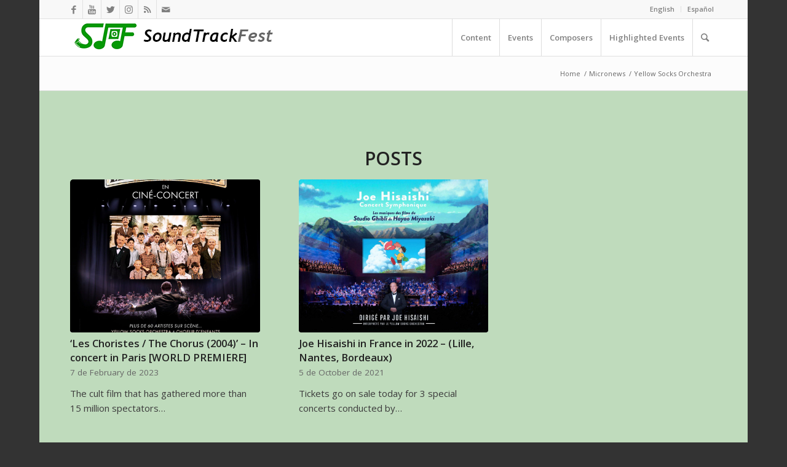

--- FILE ---
content_type: text/html; charset=UTF-8
request_url: https://soundtrackfest.com/en/tag/yellow-socks-orchestra-en/
body_size: 28080
content:
<!DOCTYPE html>
<html lang="en-GB" class="html_boxed responsive av-preloader-disabled av-default-lightbox  html_header_top html_logo_left html_main_nav_header html_menu_right html_custom html_header_sticky html_header_shrinking_disabled html_header_topbar_active html_mobile_menu_phone html_header_searchicon html_content_align_center html_header_unstick_top html_header_stretch_disabled html_av-submenu-hidden html_av-submenu-display-click html_av-overlay-side html_av-overlay-side-classic html_av-submenu-noclone html_entry_id_44659 av-cookies-no-cookie-consent av-no-preview html_text_menu_active ">
<head>
<meta charset="UTF-8" />
<meta name="robots" content="noindex, follow" />


<!-- mobile setting -->
<meta name="viewport" content="width=device-width, initial-scale=1">

<!-- Scripts/CSS and wp_head hook -->
<title>Yellow Socks Orchestra &#8211; SoundTrackFest</title>
<meta name='robots' content='max-image-preview:large' />
<link rel='dns-prefetch' href='//use.fontawesome.com' />
<link rel="alternate" type="application/rss+xml" title="SoundTrackFest &raquo; Feed" href="https://soundtrackfest.com/en/feed/" />
<link rel="alternate" type="application/rss+xml" title="SoundTrackFest &raquo; Comments Feed" href="https://soundtrackfest.com/en/comments/feed/" />
<link rel="alternate" type="application/rss+xml" title="SoundTrackFest &raquo; Yellow Socks Orchestra Tag Feed" href="https://soundtrackfest.com/en/tag/yellow-socks-orchestra-en/feed/" />
		<!-- This site uses the Google Analytics by MonsterInsights plugin v9.11.0 - Using Analytics tracking - https://www.monsterinsights.com/ -->
							<script src="//www.googletagmanager.com/gtag/js?id=G-BPQFPD3SPB"  data-cfasync="false" data-wpfc-render="false" type="text/javascript" async></script>
			<script data-cfasync="false" data-wpfc-render="false" type="text/javascript">
				var mi_version = '9.11.0';
				var mi_track_user = true;
				var mi_no_track_reason = '';
								var MonsterInsightsDefaultLocations = {"page_location":"https:\/\/soundtrackfest.com\/en\/tag\/yellow-socks-orchestra-en\/"};
								if ( typeof MonsterInsightsPrivacyGuardFilter === 'function' ) {
					var MonsterInsightsLocations = (typeof MonsterInsightsExcludeQuery === 'object') ? MonsterInsightsPrivacyGuardFilter( MonsterInsightsExcludeQuery ) : MonsterInsightsPrivacyGuardFilter( MonsterInsightsDefaultLocations );
				} else {
					var MonsterInsightsLocations = (typeof MonsterInsightsExcludeQuery === 'object') ? MonsterInsightsExcludeQuery : MonsterInsightsDefaultLocations;
				}

								var disableStrs = [
										'ga-disable-G-BPQFPD3SPB',
									];

				/* Function to detect opted out users */
				function __gtagTrackerIsOptedOut() {
					for (var index = 0; index < disableStrs.length; index++) {
						if (document.cookie.indexOf(disableStrs[index] + '=true') > -1) {
							return true;
						}
					}

					return false;
				}

				/* Disable tracking if the opt-out cookie exists. */
				if (__gtagTrackerIsOptedOut()) {
					for (var index = 0; index < disableStrs.length; index++) {
						window[disableStrs[index]] = true;
					}
				}

				/* Opt-out function */
				function __gtagTrackerOptout() {
					for (var index = 0; index < disableStrs.length; index++) {
						document.cookie = disableStrs[index] + '=true; expires=Thu, 31 Dec 2099 23:59:59 UTC; path=/';
						window[disableStrs[index]] = true;
					}
				}

				if ('undefined' === typeof gaOptout) {
					function gaOptout() {
						__gtagTrackerOptout();
					}
				}
								window.dataLayer = window.dataLayer || [];

				window.MonsterInsightsDualTracker = {
					helpers: {},
					trackers: {},
				};
				if (mi_track_user) {
					function __gtagDataLayer() {
						dataLayer.push(arguments);
					}

					function __gtagTracker(type, name, parameters) {
						if (!parameters) {
							parameters = {};
						}

						if (parameters.send_to) {
							__gtagDataLayer.apply(null, arguments);
							return;
						}

						if (type === 'event') {
														parameters.send_to = monsterinsights_frontend.v4_id;
							var hookName = name;
							if (typeof parameters['event_category'] !== 'undefined') {
								hookName = parameters['event_category'] + ':' + name;
							}

							if (typeof MonsterInsightsDualTracker.trackers[hookName] !== 'undefined') {
								MonsterInsightsDualTracker.trackers[hookName](parameters);
							} else {
								__gtagDataLayer('event', name, parameters);
							}
							
						} else {
							__gtagDataLayer.apply(null, arguments);
						}
					}

					__gtagTracker('js', new Date());
					__gtagTracker('set', {
						'developer_id.dZGIzZG': true,
											});
					if ( MonsterInsightsLocations.page_location ) {
						__gtagTracker('set', MonsterInsightsLocations);
					}
										__gtagTracker('config', 'G-BPQFPD3SPB', {"forceSSL":"true","link_attribution":"true"} );
										window.gtag = __gtagTracker;										(function () {
						/* https://developers.google.com/analytics/devguides/collection/analyticsjs/ */
						/* ga and __gaTracker compatibility shim. */
						var noopfn = function () {
							return null;
						};
						var newtracker = function () {
							return new Tracker();
						};
						var Tracker = function () {
							return null;
						};
						var p = Tracker.prototype;
						p.get = noopfn;
						p.set = noopfn;
						p.send = function () {
							var args = Array.prototype.slice.call(arguments);
							args.unshift('send');
							__gaTracker.apply(null, args);
						};
						var __gaTracker = function () {
							var len = arguments.length;
							if (len === 0) {
								return;
							}
							var f = arguments[len - 1];
							if (typeof f !== 'object' || f === null || typeof f.hitCallback !== 'function') {
								if ('send' === arguments[0]) {
									var hitConverted, hitObject = false, action;
									if ('event' === arguments[1]) {
										if ('undefined' !== typeof arguments[3]) {
											hitObject = {
												'eventAction': arguments[3],
												'eventCategory': arguments[2],
												'eventLabel': arguments[4],
												'value': arguments[5] ? arguments[5] : 1,
											}
										}
									}
									if ('pageview' === arguments[1]) {
										if ('undefined' !== typeof arguments[2]) {
											hitObject = {
												'eventAction': 'page_view',
												'page_path': arguments[2],
											}
										}
									}
									if (typeof arguments[2] === 'object') {
										hitObject = arguments[2];
									}
									if (typeof arguments[5] === 'object') {
										Object.assign(hitObject, arguments[5]);
									}
									if ('undefined' !== typeof arguments[1].hitType) {
										hitObject = arguments[1];
										if ('pageview' === hitObject.hitType) {
											hitObject.eventAction = 'page_view';
										}
									}
									if (hitObject) {
										action = 'timing' === arguments[1].hitType ? 'timing_complete' : hitObject.eventAction;
										hitConverted = mapArgs(hitObject);
										__gtagTracker('event', action, hitConverted);
									}
								}
								return;
							}

							function mapArgs(args) {
								var arg, hit = {};
								var gaMap = {
									'eventCategory': 'event_category',
									'eventAction': 'event_action',
									'eventLabel': 'event_label',
									'eventValue': 'event_value',
									'nonInteraction': 'non_interaction',
									'timingCategory': 'event_category',
									'timingVar': 'name',
									'timingValue': 'value',
									'timingLabel': 'event_label',
									'page': 'page_path',
									'location': 'page_location',
									'title': 'page_title',
									'referrer' : 'page_referrer',
								};
								for (arg in args) {
																		if (!(!args.hasOwnProperty(arg) || !gaMap.hasOwnProperty(arg))) {
										hit[gaMap[arg]] = args[arg];
									} else {
										hit[arg] = args[arg];
									}
								}
								return hit;
							}

							try {
								f.hitCallback();
							} catch (ex) {
							}
						};
						__gaTracker.create = newtracker;
						__gaTracker.getByName = newtracker;
						__gaTracker.getAll = function () {
							return [];
						};
						__gaTracker.remove = noopfn;
						__gaTracker.loaded = true;
						window['__gaTracker'] = __gaTracker;
					})();
									} else {
										console.log("");
					(function () {
						function __gtagTracker() {
							return null;
						}

						window['__gtagTracker'] = __gtagTracker;
						window['gtag'] = __gtagTracker;
					})();
									}
			</script>
							<!-- / Google Analytics by MonsterInsights -->
		
<!-- google webfont font replacement -->

			<script type='text/javascript'>

				(function() {
					
					/*	check if webfonts are disabled by user setting via cookie - or user must opt in.	*/
					var html = document.getElementsByTagName('html')[0];
					var cookie_check = html.className.indexOf('av-cookies-needs-opt-in') >= 0 || html.className.indexOf('av-cookies-can-opt-out') >= 0;
					var allow_continue = true;
					var silent_accept_cookie = html.className.indexOf('av-cookies-user-silent-accept') >= 0;

					if( cookie_check && ! silent_accept_cookie )
					{
						if( ! document.cookie.match(/aviaCookieConsent/) || html.className.indexOf('av-cookies-session-refused') >= 0 )
						{
							allow_continue = false;
						}
						else
						{
							if( ! document.cookie.match(/aviaPrivacyRefuseCookiesHideBar/) )
							{
								allow_continue = false;
							}
							else if( ! document.cookie.match(/aviaPrivacyEssentialCookiesEnabled/) )
							{
								allow_continue = false;
							}
							else if( document.cookie.match(/aviaPrivacyGoogleWebfontsDisabled/) )
							{
								allow_continue = false;
							}
						}
					}
					
					if( allow_continue )
					{
						var f = document.createElement('link');
					
						f.type 	= 'text/css';
						f.rel 	= 'stylesheet';
						f.href 	= '//fonts.googleapis.com/css?family=Open+Sans:400,600';
						f.id 	= 'avia-google-webfont';

						document.getElementsByTagName('head')[0].appendChild(f);
					}
				})();
			
			</script>
			<style id='wp-img-auto-sizes-contain-inline-css' type='text/css'>
img:is([sizes=auto i],[sizes^="auto," i]){contain-intrinsic-size:3000px 1500px}
/*# sourceURL=wp-img-auto-sizes-contain-inline-css */
</style>
<link rel='stylesheet' id='avia-grid-css' href='https://soundtrackfest.com/wp-content/themes/enfold/css/grid.css?ver=4.7.4' type='text/css' media='all' />
<link rel='stylesheet' id='avia-base-css' href='https://soundtrackfest.com/wp-content/themes/enfold/css/base.css?ver=4.7.4' type='text/css' media='all' />
<link rel='stylesheet' id='avia-layout-css' href='https://soundtrackfest.com/wp-content/themes/enfold/css/layout.css?ver=4.7.4' type='text/css' media='all' />
<link rel='stylesheet' id='avia-module-audioplayer-css' href='https://soundtrackfest.com/wp-content/themes/enfold/config-templatebuilder/avia-shortcodes/audio-player/audio-player.css?ver=6.9' type='text/css' media='all' />
<link rel='stylesheet' id='avia-module-blog-css' href='https://soundtrackfest.com/wp-content/themes/enfold/config-templatebuilder/avia-shortcodes/blog/blog.css?ver=6.9' type='text/css' media='all' />
<link rel='stylesheet' id='avia-module-postslider-css' href='https://soundtrackfest.com/wp-content/themes/enfold/config-templatebuilder/avia-shortcodes/postslider/postslider.css?ver=6.9' type='text/css' media='all' />
<link rel='stylesheet' id='avia-module-button-css' href='https://soundtrackfest.com/wp-content/themes/enfold/config-templatebuilder/avia-shortcodes/buttons/buttons.css?ver=6.9' type='text/css' media='all' />
<link rel='stylesheet' id='avia-module-buttonrow-css' href='https://soundtrackfest.com/wp-content/themes/enfold/config-templatebuilder/avia-shortcodes/buttonrow/buttonrow.css?ver=6.9' type='text/css' media='all' />
<link rel='stylesheet' id='avia-module-button-fullwidth-css' href='https://soundtrackfest.com/wp-content/themes/enfold/config-templatebuilder/avia-shortcodes/buttons_fullwidth/buttons_fullwidth.css?ver=6.9' type='text/css' media='all' />
<link rel='stylesheet' id='avia-module-catalogue-css' href='https://soundtrackfest.com/wp-content/themes/enfold/config-templatebuilder/avia-shortcodes/catalogue/catalogue.css?ver=6.9' type='text/css' media='all' />
<link rel='stylesheet' id='avia-module-comments-css' href='https://soundtrackfest.com/wp-content/themes/enfold/config-templatebuilder/avia-shortcodes/comments/comments.css?ver=6.9' type='text/css' media='all' />
<link rel='stylesheet' id='avia-module-contact-css' href='https://soundtrackfest.com/wp-content/themes/enfold/config-templatebuilder/avia-shortcodes/contact/contact.css?ver=6.9' type='text/css' media='all' />
<link rel='stylesheet' id='avia-module-slideshow-css' href='https://soundtrackfest.com/wp-content/themes/enfold/config-templatebuilder/avia-shortcodes/slideshow/slideshow.css?ver=6.9' type='text/css' media='all' />
<link rel='stylesheet' id='avia-module-slideshow-contentpartner-css' href='https://soundtrackfest.com/wp-content/themes/enfold/config-templatebuilder/avia-shortcodes/contentslider/contentslider.css?ver=6.9' type='text/css' media='all' />
<link rel='stylesheet' id='avia-module-countdown-css' href='https://soundtrackfest.com/wp-content/themes/enfold/config-templatebuilder/avia-shortcodes/countdown/countdown.css?ver=6.9' type='text/css' media='all' />
<link rel='stylesheet' id='avia-module-gallery-css' href='https://soundtrackfest.com/wp-content/themes/enfold/config-templatebuilder/avia-shortcodes/gallery/gallery.css?ver=6.9' type='text/css' media='all' />
<link rel='stylesheet' id='avia-module-gallery-hor-css' href='https://soundtrackfest.com/wp-content/themes/enfold/config-templatebuilder/avia-shortcodes/gallery_horizontal/gallery_horizontal.css?ver=6.9' type='text/css' media='all' />
<link rel='stylesheet' id='avia-module-maps-css' href='https://soundtrackfest.com/wp-content/themes/enfold/config-templatebuilder/avia-shortcodes/google_maps/google_maps.css?ver=6.9' type='text/css' media='all' />
<link rel='stylesheet' id='avia-module-gridrow-css' href='https://soundtrackfest.com/wp-content/themes/enfold/config-templatebuilder/avia-shortcodes/grid_row/grid_row.css?ver=6.9' type='text/css' media='all' />
<link rel='stylesheet' id='avia-module-heading-css' href='https://soundtrackfest.com/wp-content/themes/enfold/config-templatebuilder/avia-shortcodes/heading/heading.css?ver=6.9' type='text/css' media='all' />
<link rel='stylesheet' id='avia-module-rotator-css' href='https://soundtrackfest.com/wp-content/themes/enfold/config-templatebuilder/avia-shortcodes/headline_rotator/headline_rotator.css?ver=6.9' type='text/css' media='all' />
<link rel='stylesheet' id='avia-module-hr-css' href='https://soundtrackfest.com/wp-content/themes/enfold/config-templatebuilder/avia-shortcodes/hr/hr.css?ver=6.9' type='text/css' media='all' />
<link rel='stylesheet' id='avia-module-icon-css' href='https://soundtrackfest.com/wp-content/themes/enfold/config-templatebuilder/avia-shortcodes/icon/icon.css?ver=6.9' type='text/css' media='all' />
<link rel='stylesheet' id='avia-module-iconbox-css' href='https://soundtrackfest.com/wp-content/themes/enfold/config-templatebuilder/avia-shortcodes/iconbox/iconbox.css?ver=6.9' type='text/css' media='all' />
<link rel='stylesheet' id='avia-module-icongrid-css' href='https://soundtrackfest.com/wp-content/themes/enfold/config-templatebuilder/avia-shortcodes/icongrid/icongrid.css?ver=6.9' type='text/css' media='all' />
<link rel='stylesheet' id='avia-module-iconlist-css' href='https://soundtrackfest.com/wp-content/themes/enfold/config-templatebuilder/avia-shortcodes/iconlist/iconlist.css?ver=6.9' type='text/css' media='all' />
<link rel='stylesheet' id='avia-module-image-css' href='https://soundtrackfest.com/wp-content/themes/enfold/config-templatebuilder/avia-shortcodes/image/image.css?ver=6.9' type='text/css' media='all' />
<link rel='stylesheet' id='avia-module-hotspot-css' href='https://soundtrackfest.com/wp-content/themes/enfold/config-templatebuilder/avia-shortcodes/image_hotspots/image_hotspots.css?ver=6.9' type='text/css' media='all' />
<link rel='stylesheet' id='avia-module-magazine-css' href='https://soundtrackfest.com/wp-content/themes/enfold/config-templatebuilder/avia-shortcodes/magazine/magazine.css?ver=6.9' type='text/css' media='all' />
<link rel='stylesheet' id='avia-module-masonry-css' href='https://soundtrackfest.com/wp-content/themes/enfold/config-templatebuilder/avia-shortcodes/masonry_entries/masonry_entries.css?ver=6.9' type='text/css' media='all' />
<link rel='stylesheet' id='avia-siteloader-css' href='https://soundtrackfest.com/wp-content/themes/enfold/css/avia-snippet-site-preloader.css?ver=6.9' type='text/css' media='all' />
<link rel='stylesheet' id='avia-module-menu-css' href='https://soundtrackfest.com/wp-content/themes/enfold/config-templatebuilder/avia-shortcodes/menu/menu.css?ver=6.9' type='text/css' media='all' />
<link rel='stylesheet' id='avia-modfule-notification-css' href='https://soundtrackfest.com/wp-content/themes/enfold/config-templatebuilder/avia-shortcodes/notification/notification.css?ver=6.9' type='text/css' media='all' />
<link rel='stylesheet' id='avia-module-numbers-css' href='https://soundtrackfest.com/wp-content/themes/enfold/config-templatebuilder/avia-shortcodes/numbers/numbers.css?ver=6.9' type='text/css' media='all' />
<link rel='stylesheet' id='avia-module-portfolio-css' href='https://soundtrackfest.com/wp-content/themes/enfold/config-templatebuilder/avia-shortcodes/portfolio/portfolio.css?ver=6.9' type='text/css' media='all' />
<link rel='stylesheet' id='avia-module-progress-bar-css' href='https://soundtrackfest.com/wp-content/themes/enfold/config-templatebuilder/avia-shortcodes/progressbar/progressbar.css?ver=6.9' type='text/css' media='all' />
<link rel='stylesheet' id='avia-module-promobox-css' href='https://soundtrackfest.com/wp-content/themes/enfold/config-templatebuilder/avia-shortcodes/promobox/promobox.css?ver=6.9' type='text/css' media='all' />
<link rel='stylesheet' id='avia-sc-search-css' href='https://soundtrackfest.com/wp-content/themes/enfold/config-templatebuilder/avia-shortcodes/search/search.css?ver=6.9' type='text/css' media='all' />
<link rel='stylesheet' id='avia-module-slideshow-accordion-css' href='https://soundtrackfest.com/wp-content/themes/enfold/config-templatebuilder/avia-shortcodes/slideshow_accordion/slideshow_accordion.css?ver=6.9' type='text/css' media='all' />
<link rel='stylesheet' id='avia-module-slideshow-feature-image-css' href='https://soundtrackfest.com/wp-content/themes/enfold/config-templatebuilder/avia-shortcodes/slideshow_feature_image/slideshow_feature_image.css?ver=6.9' type='text/css' media='all' />
<link rel='stylesheet' id='avia-module-slideshow-fullsize-css' href='https://soundtrackfest.com/wp-content/themes/enfold/config-templatebuilder/avia-shortcodes/slideshow_fullsize/slideshow_fullsize.css?ver=6.9' type='text/css' media='all' />
<link rel='stylesheet' id='avia-module-slideshow-fullscreen-css' href='https://soundtrackfest.com/wp-content/themes/enfold/config-templatebuilder/avia-shortcodes/slideshow_fullscreen/slideshow_fullscreen.css?ver=6.9' type='text/css' media='all' />
<link rel='stylesheet' id='avia-module-slideshow-ls-css' href='https://soundtrackfest.com/wp-content/themes/enfold/config-templatebuilder/avia-shortcodes/slideshow_layerslider/slideshow_layerslider.css?ver=6.9' type='text/css' media='all' />
<link rel='stylesheet' id='avia-module-social-css' href='https://soundtrackfest.com/wp-content/themes/enfold/config-templatebuilder/avia-shortcodes/social_share/social_share.css?ver=6.9' type='text/css' media='all' />
<link rel='stylesheet' id='avia-module-tabsection-css' href='https://soundtrackfest.com/wp-content/themes/enfold/config-templatebuilder/avia-shortcodes/tab_section/tab_section.css?ver=6.9' type='text/css' media='all' />
<link rel='stylesheet' id='avia-module-table-css' href='https://soundtrackfest.com/wp-content/themes/enfold/config-templatebuilder/avia-shortcodes/table/table.css?ver=6.9' type='text/css' media='all' />
<link rel='stylesheet' id='avia-module-tabs-css' href='https://soundtrackfest.com/wp-content/themes/enfold/config-templatebuilder/avia-shortcodes/tabs/tabs.css?ver=6.9' type='text/css' media='all' />
<link rel='stylesheet' id='avia-module-team-css' href='https://soundtrackfest.com/wp-content/themes/enfold/config-templatebuilder/avia-shortcodes/team/team.css?ver=6.9' type='text/css' media='all' />
<link rel='stylesheet' id='avia-module-testimonials-css' href='https://soundtrackfest.com/wp-content/themes/enfold/config-templatebuilder/avia-shortcodes/testimonials/testimonials.css?ver=6.9' type='text/css' media='all' />
<link rel='stylesheet' id='avia-module-timeline-css' href='https://soundtrackfest.com/wp-content/themes/enfold/config-templatebuilder/avia-shortcodes/timeline/timeline.css?ver=6.9' type='text/css' media='all' />
<link rel='stylesheet' id='avia-module-toggles-css' href='https://soundtrackfest.com/wp-content/themes/enfold/config-templatebuilder/avia-shortcodes/toggles/toggles.css?ver=6.9' type='text/css' media='all' />
<link rel='stylesheet' id='avia-module-video-css' href='https://soundtrackfest.com/wp-content/themes/enfold/config-templatebuilder/avia-shortcodes/video/video.css?ver=6.9' type='text/css' media='all' />
<link rel='stylesheet' id='font-awesome-5-css' href='https://use.fontawesome.com/releases/v5.1.0/css/all.css?ver=6.9' type='text/css' media='all' />
<link rel='stylesheet' id='waveplayer_style-css' href='https://soundtrackfest.com/wp-content/plugins/waveplayer/assets/css/style.min.css?ver=2.4.4.1543917592' type='text/css' media='all' />
<style id='wp-emoji-styles-inline-css' type='text/css'>

	img.wp-smiley, img.emoji {
		display: inline !important;
		border: none !important;
		box-shadow: none !important;
		height: 1em !important;
		width: 1em !important;
		margin: 0 0.07em !important;
		vertical-align: -0.1em !important;
		background: none !important;
		padding: 0 !important;
	}
/*# sourceURL=wp-emoji-styles-inline-css */
</style>
<style id='wp-block-library-inline-css' type='text/css'>
:root{--wp-block-synced-color:#7a00df;--wp-block-synced-color--rgb:122,0,223;--wp-bound-block-color:var(--wp-block-synced-color);--wp-editor-canvas-background:#ddd;--wp-admin-theme-color:#007cba;--wp-admin-theme-color--rgb:0,124,186;--wp-admin-theme-color-darker-10:#006ba1;--wp-admin-theme-color-darker-10--rgb:0,107,160.5;--wp-admin-theme-color-darker-20:#005a87;--wp-admin-theme-color-darker-20--rgb:0,90,135;--wp-admin-border-width-focus:2px}@media (min-resolution:192dpi){:root{--wp-admin-border-width-focus:1.5px}}.wp-element-button{cursor:pointer}:root .has-very-light-gray-background-color{background-color:#eee}:root .has-very-dark-gray-background-color{background-color:#313131}:root .has-very-light-gray-color{color:#eee}:root .has-very-dark-gray-color{color:#313131}:root .has-vivid-green-cyan-to-vivid-cyan-blue-gradient-background{background:linear-gradient(135deg,#00d084,#0693e3)}:root .has-purple-crush-gradient-background{background:linear-gradient(135deg,#34e2e4,#4721fb 50%,#ab1dfe)}:root .has-hazy-dawn-gradient-background{background:linear-gradient(135deg,#faaca8,#dad0ec)}:root .has-subdued-olive-gradient-background{background:linear-gradient(135deg,#fafae1,#67a671)}:root .has-atomic-cream-gradient-background{background:linear-gradient(135deg,#fdd79a,#004a59)}:root .has-nightshade-gradient-background{background:linear-gradient(135deg,#330968,#31cdcf)}:root .has-midnight-gradient-background{background:linear-gradient(135deg,#020381,#2874fc)}:root{--wp--preset--font-size--normal:16px;--wp--preset--font-size--huge:42px}.has-regular-font-size{font-size:1em}.has-larger-font-size{font-size:2.625em}.has-normal-font-size{font-size:var(--wp--preset--font-size--normal)}.has-huge-font-size{font-size:var(--wp--preset--font-size--huge)}.has-text-align-center{text-align:center}.has-text-align-left{text-align:left}.has-text-align-right{text-align:right}.has-fit-text{white-space:nowrap!important}#end-resizable-editor-section{display:none}.aligncenter{clear:both}.items-justified-left{justify-content:flex-start}.items-justified-center{justify-content:center}.items-justified-right{justify-content:flex-end}.items-justified-space-between{justify-content:space-between}.screen-reader-text{border:0;clip-path:inset(50%);height:1px;margin:-1px;overflow:hidden;padding:0;position:absolute;width:1px;word-wrap:normal!important}.screen-reader-text:focus{background-color:#ddd;clip-path:none;color:#444;display:block;font-size:1em;height:auto;left:5px;line-height:normal;padding:15px 23px 14px;text-decoration:none;top:5px;width:auto;z-index:100000}html :where(.has-border-color){border-style:solid}html :where([style*=border-top-color]){border-top-style:solid}html :where([style*=border-right-color]){border-right-style:solid}html :where([style*=border-bottom-color]){border-bottom-style:solid}html :where([style*=border-left-color]){border-left-style:solid}html :where([style*=border-width]){border-style:solid}html :where([style*=border-top-width]){border-top-style:solid}html :where([style*=border-right-width]){border-right-style:solid}html :where([style*=border-bottom-width]){border-bottom-style:solid}html :where([style*=border-left-width]){border-left-style:solid}html :where(img[class*=wp-image-]){height:auto;max-width:100%}:where(figure){margin:0 0 1em}html :where(.is-position-sticky){--wp-admin--admin-bar--position-offset:var(--wp-admin--admin-bar--height,0px)}@media screen and (max-width:600px){html :where(.is-position-sticky){--wp-admin--admin-bar--position-offset:0px}}

/*# sourceURL=wp-block-library-inline-css */
</style><style id='global-styles-inline-css' type='text/css'>
:root{--wp--preset--aspect-ratio--square: 1;--wp--preset--aspect-ratio--4-3: 4/3;--wp--preset--aspect-ratio--3-4: 3/4;--wp--preset--aspect-ratio--3-2: 3/2;--wp--preset--aspect-ratio--2-3: 2/3;--wp--preset--aspect-ratio--16-9: 16/9;--wp--preset--aspect-ratio--9-16: 9/16;--wp--preset--color--black: #000000;--wp--preset--color--cyan-bluish-gray: #abb8c3;--wp--preset--color--white: #ffffff;--wp--preset--color--pale-pink: #f78da7;--wp--preset--color--vivid-red: #cf2e2e;--wp--preset--color--luminous-vivid-orange: #ff6900;--wp--preset--color--luminous-vivid-amber: #fcb900;--wp--preset--color--light-green-cyan: #7bdcb5;--wp--preset--color--vivid-green-cyan: #00d084;--wp--preset--color--pale-cyan-blue: #8ed1fc;--wp--preset--color--vivid-cyan-blue: #0693e3;--wp--preset--color--vivid-purple: #9b51e0;--wp--preset--gradient--vivid-cyan-blue-to-vivid-purple: linear-gradient(135deg,rgb(6,147,227) 0%,rgb(155,81,224) 100%);--wp--preset--gradient--light-green-cyan-to-vivid-green-cyan: linear-gradient(135deg,rgb(122,220,180) 0%,rgb(0,208,130) 100%);--wp--preset--gradient--luminous-vivid-amber-to-luminous-vivid-orange: linear-gradient(135deg,rgb(252,185,0) 0%,rgb(255,105,0) 100%);--wp--preset--gradient--luminous-vivid-orange-to-vivid-red: linear-gradient(135deg,rgb(255,105,0) 0%,rgb(207,46,46) 100%);--wp--preset--gradient--very-light-gray-to-cyan-bluish-gray: linear-gradient(135deg,rgb(238,238,238) 0%,rgb(169,184,195) 100%);--wp--preset--gradient--cool-to-warm-spectrum: linear-gradient(135deg,rgb(74,234,220) 0%,rgb(151,120,209) 20%,rgb(207,42,186) 40%,rgb(238,44,130) 60%,rgb(251,105,98) 80%,rgb(254,248,76) 100%);--wp--preset--gradient--blush-light-purple: linear-gradient(135deg,rgb(255,206,236) 0%,rgb(152,150,240) 100%);--wp--preset--gradient--blush-bordeaux: linear-gradient(135deg,rgb(254,205,165) 0%,rgb(254,45,45) 50%,rgb(107,0,62) 100%);--wp--preset--gradient--luminous-dusk: linear-gradient(135deg,rgb(255,203,112) 0%,rgb(199,81,192) 50%,rgb(65,88,208) 100%);--wp--preset--gradient--pale-ocean: linear-gradient(135deg,rgb(255,245,203) 0%,rgb(182,227,212) 50%,rgb(51,167,181) 100%);--wp--preset--gradient--electric-grass: linear-gradient(135deg,rgb(202,248,128) 0%,rgb(113,206,126) 100%);--wp--preset--gradient--midnight: linear-gradient(135deg,rgb(2,3,129) 0%,rgb(40,116,252) 100%);--wp--preset--font-size--small: 13px;--wp--preset--font-size--medium: 20px;--wp--preset--font-size--large: 36px;--wp--preset--font-size--x-large: 42px;--wp--preset--spacing--20: 0.44rem;--wp--preset--spacing--30: 0.67rem;--wp--preset--spacing--40: 1rem;--wp--preset--spacing--50: 1.5rem;--wp--preset--spacing--60: 2.25rem;--wp--preset--spacing--70: 3.38rem;--wp--preset--spacing--80: 5.06rem;--wp--preset--shadow--natural: 6px 6px 9px rgba(0, 0, 0, 0.2);--wp--preset--shadow--deep: 12px 12px 50px rgba(0, 0, 0, 0.4);--wp--preset--shadow--sharp: 6px 6px 0px rgba(0, 0, 0, 0.2);--wp--preset--shadow--outlined: 6px 6px 0px -3px rgb(255, 255, 255), 6px 6px rgb(0, 0, 0);--wp--preset--shadow--crisp: 6px 6px 0px rgb(0, 0, 0);}:where(.is-layout-flex){gap: 0.5em;}:where(.is-layout-grid){gap: 0.5em;}body .is-layout-flex{display: flex;}.is-layout-flex{flex-wrap: wrap;align-items: center;}.is-layout-flex > :is(*, div){margin: 0;}body .is-layout-grid{display: grid;}.is-layout-grid > :is(*, div){margin: 0;}:where(.wp-block-columns.is-layout-flex){gap: 2em;}:where(.wp-block-columns.is-layout-grid){gap: 2em;}:where(.wp-block-post-template.is-layout-flex){gap: 1.25em;}:where(.wp-block-post-template.is-layout-grid){gap: 1.25em;}.has-black-color{color: var(--wp--preset--color--black) !important;}.has-cyan-bluish-gray-color{color: var(--wp--preset--color--cyan-bluish-gray) !important;}.has-white-color{color: var(--wp--preset--color--white) !important;}.has-pale-pink-color{color: var(--wp--preset--color--pale-pink) !important;}.has-vivid-red-color{color: var(--wp--preset--color--vivid-red) !important;}.has-luminous-vivid-orange-color{color: var(--wp--preset--color--luminous-vivid-orange) !important;}.has-luminous-vivid-amber-color{color: var(--wp--preset--color--luminous-vivid-amber) !important;}.has-light-green-cyan-color{color: var(--wp--preset--color--light-green-cyan) !important;}.has-vivid-green-cyan-color{color: var(--wp--preset--color--vivid-green-cyan) !important;}.has-pale-cyan-blue-color{color: var(--wp--preset--color--pale-cyan-blue) !important;}.has-vivid-cyan-blue-color{color: var(--wp--preset--color--vivid-cyan-blue) !important;}.has-vivid-purple-color{color: var(--wp--preset--color--vivid-purple) !important;}.has-black-background-color{background-color: var(--wp--preset--color--black) !important;}.has-cyan-bluish-gray-background-color{background-color: var(--wp--preset--color--cyan-bluish-gray) !important;}.has-white-background-color{background-color: var(--wp--preset--color--white) !important;}.has-pale-pink-background-color{background-color: var(--wp--preset--color--pale-pink) !important;}.has-vivid-red-background-color{background-color: var(--wp--preset--color--vivid-red) !important;}.has-luminous-vivid-orange-background-color{background-color: var(--wp--preset--color--luminous-vivid-orange) !important;}.has-luminous-vivid-amber-background-color{background-color: var(--wp--preset--color--luminous-vivid-amber) !important;}.has-light-green-cyan-background-color{background-color: var(--wp--preset--color--light-green-cyan) !important;}.has-vivid-green-cyan-background-color{background-color: var(--wp--preset--color--vivid-green-cyan) !important;}.has-pale-cyan-blue-background-color{background-color: var(--wp--preset--color--pale-cyan-blue) !important;}.has-vivid-cyan-blue-background-color{background-color: var(--wp--preset--color--vivid-cyan-blue) !important;}.has-vivid-purple-background-color{background-color: var(--wp--preset--color--vivid-purple) !important;}.has-black-border-color{border-color: var(--wp--preset--color--black) !important;}.has-cyan-bluish-gray-border-color{border-color: var(--wp--preset--color--cyan-bluish-gray) !important;}.has-white-border-color{border-color: var(--wp--preset--color--white) !important;}.has-pale-pink-border-color{border-color: var(--wp--preset--color--pale-pink) !important;}.has-vivid-red-border-color{border-color: var(--wp--preset--color--vivid-red) !important;}.has-luminous-vivid-orange-border-color{border-color: var(--wp--preset--color--luminous-vivid-orange) !important;}.has-luminous-vivid-amber-border-color{border-color: var(--wp--preset--color--luminous-vivid-amber) !important;}.has-light-green-cyan-border-color{border-color: var(--wp--preset--color--light-green-cyan) !important;}.has-vivid-green-cyan-border-color{border-color: var(--wp--preset--color--vivid-green-cyan) !important;}.has-pale-cyan-blue-border-color{border-color: var(--wp--preset--color--pale-cyan-blue) !important;}.has-vivid-cyan-blue-border-color{border-color: var(--wp--preset--color--vivid-cyan-blue) !important;}.has-vivid-purple-border-color{border-color: var(--wp--preset--color--vivid-purple) !important;}.has-vivid-cyan-blue-to-vivid-purple-gradient-background{background: var(--wp--preset--gradient--vivid-cyan-blue-to-vivid-purple) !important;}.has-light-green-cyan-to-vivid-green-cyan-gradient-background{background: var(--wp--preset--gradient--light-green-cyan-to-vivid-green-cyan) !important;}.has-luminous-vivid-amber-to-luminous-vivid-orange-gradient-background{background: var(--wp--preset--gradient--luminous-vivid-amber-to-luminous-vivid-orange) !important;}.has-luminous-vivid-orange-to-vivid-red-gradient-background{background: var(--wp--preset--gradient--luminous-vivid-orange-to-vivid-red) !important;}.has-very-light-gray-to-cyan-bluish-gray-gradient-background{background: var(--wp--preset--gradient--very-light-gray-to-cyan-bluish-gray) !important;}.has-cool-to-warm-spectrum-gradient-background{background: var(--wp--preset--gradient--cool-to-warm-spectrum) !important;}.has-blush-light-purple-gradient-background{background: var(--wp--preset--gradient--blush-light-purple) !important;}.has-blush-bordeaux-gradient-background{background: var(--wp--preset--gradient--blush-bordeaux) !important;}.has-luminous-dusk-gradient-background{background: var(--wp--preset--gradient--luminous-dusk) !important;}.has-pale-ocean-gradient-background{background: var(--wp--preset--gradient--pale-ocean) !important;}.has-electric-grass-gradient-background{background: var(--wp--preset--gradient--electric-grass) !important;}.has-midnight-gradient-background{background: var(--wp--preset--gradient--midnight) !important;}.has-small-font-size{font-size: var(--wp--preset--font-size--small) !important;}.has-medium-font-size{font-size: var(--wp--preset--font-size--medium) !important;}.has-large-font-size{font-size: var(--wp--preset--font-size--large) !important;}.has-x-large-font-size{font-size: var(--wp--preset--font-size--x-large) !important;}
/*# sourceURL=global-styles-inline-css */
</style>

<style id='classic-theme-styles-inline-css' type='text/css'>
/*! This file is auto-generated */
.wp-block-button__link{color:#fff;background-color:#32373c;border-radius:9999px;box-shadow:none;text-decoration:none;padding:calc(.667em + 2px) calc(1.333em + 2px);font-size:1.125em}.wp-block-file__button{background:#32373c;color:#fff;text-decoration:none}
/*# sourceURL=/wp-includes/css/classic-themes.min.css */
</style>
<link rel='stylesheet' id='avia-scs-css' href='https://soundtrackfest.com/wp-content/themes/enfold/css/shortcodes.css?ver=4.7.4' type='text/css' media='all' />
<link rel='stylesheet' id='avia-popup-css-css' href='https://soundtrackfest.com/wp-content/themes/enfold/js/aviapopup/magnific-popup.css?ver=4.7.4' type='text/css' media='screen' />
<link rel='stylesheet' id='avia-lightbox-css' href='https://soundtrackfest.com/wp-content/themes/enfold/css/avia-snippet-lightbox.css?ver=4.7.4' type='text/css' media='screen' />
<link rel='stylesheet' id='avia-widget-css-css' href='https://soundtrackfest.com/wp-content/themes/enfold/css/avia-snippet-widget.css?ver=4.7.4' type='text/css' media='screen' />
<link rel='stylesheet' id='avia-dynamic-css' href='https://soundtrackfest.com/wp-content/uploads/dynamic_avia/enfold.css?ver=5f0ddf3c7a030' type='text/css' media='all' />
<link rel='stylesheet' id='avia-custom-css' href='https://soundtrackfest.com/wp-content/themes/enfold/css/custom.css?ver=4.7.4' type='text/css' media='all' />
<link rel='stylesheet' id='tablepress-default-css' href='https://soundtrackfest.com/wp-content/plugins/tablepress/css/build/default.css?ver=3.2.6' type='text/css' media='all' />
<script type="text/javascript" src="https://soundtrackfest.com/wp-includes/js/jquery/jquery.min.js?ver=3.7.1" id="jquery-core-js"></script>
<script type="text/javascript" src="https://soundtrackfest.com/wp-includes/js/jquery/jquery-migrate.min.js?ver=3.4.1" id="jquery-migrate-js"></script>
<script type="text/javascript" src="https://soundtrackfest.com/wp-includes/js/underscore.min.js?ver=1.13.7" id="underscore-js"></script>
<script type="text/javascript" id="waveplayer_class-js-extra">
/* <![CDATA[ */
var wvplVars = {"ajax_url":"https://soundtrackfest.com/wp-admin/admin-ajax.php","nonce":"a6abc2e8a1","post_id":"44659","options":{"size":"md","style":"light","show_list":0,"shape":"circle","autoplay":0,"repeat_all":0,"shuffle":0,"wave_color":"#ddd","wave_color_2":"#666","progress_color":"#59f","progress_color_2":"#05a","cursor_color":"#ee2","cursor_color_2":"#d93","cursor_width":2,"hover_opacity":40,"wave_mode":4,"gap_width":1,"wave_compression":2,"wave_asymmetry":2,"template":"\u201c%title%\u201d by %artist%","custom_css":"","custom_js":"","default_thumbnail":"http://soundtrackfest.com/wp-content/plugins/waveplayer/assets/img/music_file.png","audio_override":1,"jump":1,"delete_settings":0,"info":"bar","playlist_template":"%cart% %likes%","full_width_playlist":0,"woocommerce_shop_player":"after","woocommerce_shop_player_size":"default","woocommerce_shop_player_info":"none","woocommerce_remove_shop_image":0,"woocommerce_product_player":"after","woocommerce_product_player_size":"default","woocommerce_product_player_info":"none","woocommerce_remove_product_image":0,"woocommerce_replace_product_image":0,"woocommerce_music_type_filter":0,"media_library_title":1,"ajax_containers":"","version":"2.4.4","loading_mode":"page","thumbnail_priority":"default","site":"SoundTrackFest"},"currentUser":{"ID":"0","avatar":false},"thumbHeight":"32","messages":{"audioAnalysis":"audio analysis in progress&hellip;","savingPeaks":"saving the peak file&hellip;","waveformRendering":"rendering the waveform&hellip;","playedTimes":"Played %s times","likedBy":"Liked by %s users","downloadedBy":"Downloaded by %s users","alreadyInCart":"Already in cart: go to cart","addToCart":"Add to cart","totalRuntime":"Total runtime: %s","trackLength":"Track length: %s","share":"Share"}};
//# sourceURL=waveplayer_class-js-extra
/* ]]> */
</script>
<script type="text/javascript" src="https://soundtrackfest.com/wp-content/plugins/waveplayer/assets/js/waveplayer.min.js?ver=2.4.4.1543917592" id="waveplayer_class-js"></script>
<script type="text/javascript" src="https://soundtrackfest.com/wp-content/plugins/google-analytics-for-wordpress/assets/js/frontend-gtag.min.js?ver=9.11.0" id="monsterinsights-frontend-script-js" async="async" data-wp-strategy="async"></script>
<script data-cfasync="false" data-wpfc-render="false" type="text/javascript" id='monsterinsights-frontend-script-js-extra'>/* <![CDATA[ */
var monsterinsights_frontend = {"js_events_tracking":"true","download_extensions":"doc,pdf,ppt,zip,xls,docx,pptx,xlsx","inbound_paths":"[{\"path\":\"\\\/go\\\/\",\"label\":\"affiliate\"},{\"path\":\"\\\/recommend\\\/\",\"label\":\"affiliate\"}]","home_url":"https:\/\/soundtrackfest.com","hash_tracking":"false","v4_id":"G-BPQFPD3SPB"};/* ]]> */
</script>
<script type="text/javascript" src="https://soundtrackfest.com/wp-content/themes/enfold/js/avia-compat.js?ver=4.7.4" id="avia-compat-js"></script>
<link rel="EditURI" type="application/rsd+xml" title="RSD" href="https://soundtrackfest.com/xmlrpc.php?rsd" />

            <!--/ Facebook Thumb Fixer Open Graph /-->
            <meta property="og:type" content="article" />
            <meta property="og:url" content="https://soundtrackfest.com/en/micro/the-music-of-john-williams-and-hans-zimmer-in-symphonic-concert-paris-february-2024/" />
            <meta property="og:title" content="The Music of John Williams and Hans Zimmer in Symphonic Concert – Paris – February 2024" />
            <meta property="og:description" content="2024-02-16 &#8211; 12:00 h &nbsp;" />
            <meta property="og:site_name" content="SoundTrackFest" />
            <meta property="og:image" content="https://soundtrackfest.com/wp-content/uploads/2025/02/MN-2025-02-16-Concierto-‘The-Music-of-John-Williams-and-Hans-Zimmer-in-Symphonic-Concert-–-Paris-–-Febrero-2024.jpg" />
            <meta property="og:image:alt" content="" />
            <meta property="og:image:width" content="600" />
            <meta property="og:image:height" content="848" />

            <meta itemscope itemtype="article" />
            <meta itemprop="description" content="2024-02-16 &#8211; 12:00 h &nbsp;" />
            <meta itemprop="image" content="https://soundtrackfest.com/wp-content/uploads/2025/02/MN-2025-02-16-Concierto-‘The-Music-of-John-Williams-and-Hans-Zimmer-in-Symphonic-Concert-–-Paris-–-Febrero-2024.jpg" />

            <meta name="twitter:card" content="summary_large_image" />
            <meta name="twitter:url" content="https://soundtrackfest.com/en/micro/the-music-of-john-williams-and-hans-zimmer-in-symphonic-concert-paris-february-2024/" />
            <meta name="twitter:title" content="The Music of John Williams and Hans Zimmer in Symphonic Concert – Paris – February 2024" />
            <meta name="twitter:description" content="2024-02-16 &#8211; 12:00 h &nbsp;" />
            <meta name="twitter:image" content="https://soundtrackfest.com/wp-content/uploads/2025/02/MN-2025-02-16-Concierto-‘The-Music-of-John-Williams-and-Hans-Zimmer-in-Symphonic-Concert-–-Paris-–-Febrero-2024.jpg" />

            

<link rel="profile" href="http://gmpg.org/xfn/11" />
<link rel="alternate" type="application/rss+xml" title="SoundTrackFest RSS2 Feed" href="https://soundtrackfest.com/en/feed/" />
<link rel="pingback" href="https://soundtrackfest.com/xmlrpc.php" />

<style type='text/css' media='screen'>
 #top #header_main > .container, #top #header_main > .container .main_menu  .av-main-nav > li > a, #top #header_main #menu-item-shop .cart_dropdown_link{ height:60px; line-height: 60px; }
 .html_top_nav_header .av-logo-container{ height:60px;  }
 .html_header_top.html_header_sticky #top #wrap_all #main{ padding-top:90px; } 
</style>
<!--[if lt IE 9]><script src="https://soundtrackfest.com/wp-content/themes/enfold/js/html5shiv.js"></script><![endif]-->


<!-- Dynamic Widgets by QURL loaded - http://www.dynamic-widgets.com //-->
<link rel="icon" href="https://soundtrackfest.com/wp-content/uploads/2016/08/cropped-STF-Rectangulo-SinLetras-1-32x32.png" sizes="32x32" />
<link rel="icon" href="https://soundtrackfest.com/wp-content/uploads/2016/08/cropped-STF-Rectangulo-SinLetras-1-192x192.png" sizes="192x192" />
<link rel="apple-touch-icon" href="https://soundtrackfest.com/wp-content/uploads/2016/08/cropped-STF-Rectangulo-SinLetras-1-180x180.png" />
<meta name="msapplication-TileImage" content="https://soundtrackfest.com/wp-content/uploads/2016/08/cropped-STF-Rectangulo-SinLetras-1-270x270.png" />
<style type='text/css'>
@font-face {font-family: 'entypo-fontello'; font-weight: normal; font-style: normal; font-display: auto;
src: url('https://soundtrackfest.com/wp-content/themes/enfold/config-templatebuilder/avia-template-builder/assets/fonts/entypo-fontello.eot');
src: url('https://soundtrackfest.com/wp-content/themes/enfold/config-templatebuilder/avia-template-builder/assets/fonts/entypo-fontello.eot?#iefix') format('embedded-opentype'), 
url('https://soundtrackfest.com/wp-content/themes/enfold/config-templatebuilder/avia-template-builder/assets/fonts/entypo-fontello.woff') format('woff'),
url('https://soundtrackfest.com/wp-content/themes/enfold/config-templatebuilder/avia-template-builder/assets/fonts/entypo-fontello.woff2') format('woff2'),
url('https://soundtrackfest.com/wp-content/themes/enfold/config-templatebuilder/avia-template-builder/assets/fonts/entypo-fontello.ttf') format('truetype'), 
url('https://soundtrackfest.com/wp-content/themes/enfold/config-templatebuilder/avia-template-builder/assets/fonts/entypo-fontello.svg#entypo-fontello') format('svg');
} #top .avia-font-entypo-fontello, body .avia-font-entypo-fontello, html body [data-av_iconfont='entypo-fontello']:before{ font-family: 'entypo-fontello'; }
</style>

<!--
Debugging Info for Theme support: 

Theme: Enfold
Version: 4.7.4
Installed: enfold
AviaFramework Version: 5.0
AviaBuilder Version: 4.7.1.1
aviaElementManager Version: 1.0.1
ML:2048-PU:16-PLA:17
WP:6.9
Compress: CSS:disabled - JS:disabled
Updates: disabled
PLAu:16
-->
</head>




<body id="top" class="archive tag tag-yellow-socks-orchestra-en tag-12133 wp-theme-enfold  rtl_columns boxed open_sans" itemscope="itemscope" itemtype="https://schema.org/WebPage" >

	
	<div id='wrap_all'>

	
<header id='header' class='all_colors header_color light_bg_color  av_header_top av_logo_left av_main_nav_header av_menu_right av_custom av_header_sticky av_header_shrinking_disabled av_header_stretch_disabled av_mobile_menu_phone av_header_searchicon av_header_unstick_top av_seperator_small_border av_bottom_nav_disabled '  role="banner" itemscope="itemscope" itemtype="https://schema.org/WPHeader" >

		<div id='header_meta' class='container_wrap container_wrap_meta  av_icon_active_left av_extra_header_active av_secondary_right av_entry_id_44659'>
		
			      <div class='container'>
			      <ul class='noLightbox social_bookmarks icon_count_6'><li class='social_bookmarks_facebook av-social-link-facebook social_icon_1'><a target="_blank" aria-label="Link to Facebook" href='https://www.facebook.com/SoundTrackFest.STF/' aria-hidden='false' data-av_icon='' data-av_iconfont='entypo-fontello' title='Facebook' rel="noopener"><span class='avia_hidden_link_text'>Facebook</span></a></li><li class='social_bookmarks_youtube av-social-link-youtube social_icon_2'><a target="_blank" aria-label="Link to Youtube" href='https://www.youtube.com/c/SoundTrackFest' aria-hidden='false' data-av_icon='' data-av_iconfont='entypo-fontello' title='Youtube' rel="noopener"><span class='avia_hidden_link_text'>Youtube</span></a></li><li class='social_bookmarks_twitter av-social-link-twitter social_icon_3'><a target="_blank" aria-label="Link to Twitter" href='https://twitter.com/SoundTrackFest_' aria-hidden='false' data-av_icon='' data-av_iconfont='entypo-fontello' title='Twitter' rel="noopener"><span class='avia_hidden_link_text'>Twitter</span></a></li><li class='social_bookmarks_instagram av-social-link-instagram social_icon_4'><a target="_blank" aria-label="Link to Instagram" href='https://www.instagram.com/soundtrackfest/' aria-hidden='false' data-av_icon='' data-av_iconfont='entypo-fontello' title='Instagram' rel="noopener"><span class='avia_hidden_link_text'>Instagram</span></a></li><li class='social_bookmarks_rss av-social-link-rss social_icon_5'><a  aria-label="Link to Rss  this site" href='https://soundtrackfest.com/en/feed/' aria-hidden='false' data-av_icon='' data-av_iconfont='entypo-fontello' title='Rss'><span class='avia_hidden_link_text'>Rss</span></a></li><li class='social_bookmarks_mail av-social-link-mail social_icon_6'><a  aria-label="Link to Mail" href='mailto:info@soundtrackfest.com' aria-hidden='false' data-av_icon='' data-av_iconfont='entypo-fontello' title='Mail'><span class='avia_hidden_link_text'>Mail</span></a></li></ul><nav class='sub_menu'  role="navigation" itemscope="itemscope" itemtype="https://schema.org/SiteNavigationElement" ><ul id="avia2-menu" class="menu"><li id="menu-item-9438" class="bop-nav-search menu-item menu-item-type-search menu-item-object- menu-item-9438">			<form  class="bop-nav-search menu-item menu-item-type-search menu-item-object- menu-item-9438" role="search" method="get" action="https://soundtrackfest.com/en/">
								<div>
					<label class="screen-reader-text" for="s">Search</label>					<input type="text" value="" name="s" id="s" />
											<input type="submit" id="searchsubmit" value="Search" />
									</div>
			</form>
		</li>
<li id="menu-item-3278-en" class="lang-item lang-item-56 lang-item-en current-lang lang-item-first menu-item menu-item-type-custom menu-item-object-custom menu-item-3278-en"><a href="https://soundtrackfest.com/en/tag/yellow-socks-orchestra-en/" hreflang="en-GB" lang="en-GB">English</a></li>
<li id="menu-item-3278-es" class="lang-item lang-item-52 lang-item-es no-translation menu-item menu-item-type-custom menu-item-object-custom menu-item-3278-es"><a href="https://soundtrackfest.com/es/" hreflang="es-ES" lang="es-ES">Español</a></li>
</ul></nav>			      </div>
		</div>

		<div  id='header_main' class='container_wrap container_wrap_logo'>
	
        <div class='container av-logo-container'><div class='inner-container'><span class='logo'><a href='https://soundtrackfest.com/en/'><img height='100' width='300' src='http://soundtrackfest.com/wp-content/uploads/2016/08/STF-Horizontal-340x55.png' alt='SoundTrackFest' title='' /></a></span><nav class='main_menu' data-selectname='Select a page'  role="navigation" itemscope="itemscope" itemtype="https://schema.org/SiteNavigationElement" ><div class="avia-menu av-main-nav-wrap"><ul id="avia-menu" class="menu av-main-nav"><li id="menu-item-8104" class="menu-item menu-item-type-custom menu-item-object-custom menu-item-has-children menu-item-top-level menu-item-top-level-1"><a href="#" itemprop="url"><span class="avia-bullet"></span><span class="avia-menu-text">Content</span><span class="avia-menu-fx"><span class="avia-arrow-wrap"><span class="avia-arrow"></span></span></span></a>


<ul class="sub-menu">
	<li id="menu-item-3713" class="menu-item menu-item-type-taxonomy menu-item-object-category"><a href="https://soundtrackfest.com/en/category/articles/" itemprop="url"><span class="avia-bullet"></span><span class="avia-menu-text">Articles</span></a></li>
	<li id="menu-item-3712" class="menu-item menu-item-type-taxonomy menu-item-object-category"><a href="https://soundtrackfest.com/en/category/news/" itemprop="url"><span class="avia-bullet"></span><span class="avia-menu-text">News</span></a></li>
	<li id="menu-item-8105" class="menu-item menu-item-type-post_type menu-item-object-page"><a href="https://soundtrackfest.com/en/micronews/" itemprop="url"><span class="avia-bullet"></span><span class="avia-menu-text">Micronews</span></a></li>
	<li id="menu-item-27149" class="menu-item menu-item-type-custom menu-item-object-custom menu-item-has-children"><a href="#" itemprop="url"><span class="avia-bullet"></span><span class="avia-menu-text">Calendars</span></a>
	<ul class="sub-menu">
		<li id="menu-item-17679" class="menu-item menu-item-type-post_type menu-item-object-page"><a href="https://soundtrackfest.com/en/calendar-2019/" itemprop="url"><span class="avia-bullet"></span><span class="avia-menu-text">Calendar 2019</span></a></li>
		<li id="menu-item-12004" class="menu-item menu-item-type-post_type menu-item-object-page"><a href="https://soundtrackfest.com/en/calendar-2018/" itemprop="url"><span class="avia-bullet"></span><span class="avia-menu-text">Calendar 2018</span></a></li>
		<li id="menu-item-12029" class="menu-item menu-item-type-post_type menu-item-object-page"><a href="https://soundtrackfest.com/en/calendar-2017/" itemprop="url"><span class="avia-bullet"></span><span class="avia-menu-text">Calendar 2017</span></a></li>
	</ul>
</li>
</ul>
</li>
<li id="menu-item-11476" class="menu-item menu-item-type-custom menu-item-object-custom menu-item-has-children menu-item-top-level menu-item-top-level-2"><a href="#" itemprop="url"><span class="avia-bullet"></span><span class="avia-menu-text">Events</span><span class="avia-menu-fx"><span class="avia-arrow-wrap"><span class="avia-arrow"></span></span></span></a>


<ul class="sub-menu">
	<li id="menu-item-3725" class="menu-item menu-item-type-taxonomy menu-item-object-category"><a href="https://soundtrackfest.com/en/category/concerts/" itemprop="url"><span class="avia-bullet"></span><span class="avia-menu-text">Concerts</span></a></li>
	<li id="menu-item-3714" class="menu-item menu-item-type-taxonomy menu-item-object-category"><a href="https://soundtrackfest.com/en/category/festivals/" itemprop="url"><span class="avia-bullet"></span><span class="avia-menu-text">Festivals</span></a></li>
	<li id="menu-item-11477" class="menu-item menu-item-type-taxonomy menu-item-object-category"><a href="https://soundtrackfest.com/en/category/tours/" itemprop="url"><span class="avia-bullet"></span><span class="avia-menu-text">Tours</span></a></li>
	<li id="menu-item-7316" class="menu-item menu-item-type-taxonomy menu-item-object-category"><a href="https://soundtrackfest.com/en/category/workshops/" itemprop="url"><span class="avia-bullet"></span><span class="avia-menu-text">Workshops</span></a></li>
</ul>
</li>
<li id="menu-item-3490" class="menu-item menu-item-type-custom menu-item-object-custom menu-item-has-children menu-item-top-level menu-item-top-level-3"><a href="#" itemprop="url"><span class="avia-bullet"></span><span class="avia-menu-text">Composers</span><span class="avia-menu-fx"><span class="avia-arrow-wrap"><span class="avia-arrow"></span></span></span></a>


<ul class="sub-menu">
	<li id="menu-item-3715" class="menu-item menu-item-type-taxonomy menu-item-object-category"><a href="https://soundtrackfest.com/en/category/interviews/" itemprop="url"><span class="avia-bullet"></span><span class="avia-menu-text">Interviews</span></a></li>
	<li id="menu-item-5534" class="menu-item menu-item-type-taxonomy menu-item-object-category"><a href="https://soundtrackfest.com/en/category/awards/" itemprop="url"><span class="avia-bullet"></span><span class="avia-menu-text">Awards</span></a></li>
	<li id="menu-item-16283" class="menu-item menu-item-type-custom menu-item-object-custom menu-item-has-children"><a href="#" itemprop="url"><span class="avia-bullet"></span><span class="avia-menu-text">Maestros</span></a>
	<ul class="sub-menu">
		<li id="menu-item-16286" class="menu-item menu-item-type-taxonomy menu-item-object-post_tag"><a href="https://soundtrackfest.com/en/tag/joe-hisaishi-en/" itemprop="url"><span class="avia-bullet"></span><span class="avia-menu-text">Joe Hisaishi</span></a></li>
		<li id="menu-item-16287" class="menu-item menu-item-type-taxonomy menu-item-object-post_tag"><a href="https://soundtrackfest.com/en/tag/ennio-morricone-en/" itemprop="url"><span class="avia-bullet"></span><span class="avia-menu-text">Ennio Morricone</span></a></li>
		<li id="menu-item-16284" class="menu-item menu-item-type-taxonomy menu-item-object-post_tag"><a href="https://soundtrackfest.com/en/tag/john-williams-en/" itemprop="url"><span class="avia-bullet"></span><span class="avia-menu-text">John Williams</span></a></li>
		<li id="menu-item-16285" class="menu-item menu-item-type-taxonomy menu-item-object-post_tag"><a href="https://soundtrackfest.com/en/tag/hans-zimmer-en/" itemprop="url"><span class="avia-bullet"></span><span class="avia-menu-text">Hans Zimmer</span></a></li>
	</ul>
</li>
</ul>
</li>
<li id="menu-item-3491" class="menu-item menu-item-type-custom menu-item-object-custom menu-item-has-children menu-item-top-level menu-item-top-level-4"><a href="#" itemprop="url"><span class="avia-bullet"></span><span class="avia-menu-text">Highlighted Events</span><span class="avia-menu-fx"><span class="avia-arrow-wrap"><span class="avia-arrow"></span></span></span></a>


<ul class="sub-menu">
	<li id="menu-item-26966" class="menu-item menu-item-type-taxonomy menu-item-object-post_tag"><a href="https://soundtrackfest.com/en/tag/festival-musimagem-brasil-en/" itemprop="url"><span class="avia-bullet"></span><span class="avia-menu-text">Festival Musimagem Brasil 11</span></a></li>
	<li id="menu-item-5899" class="menu-item menu-item-type-taxonomy menu-item-object-post_tag"><a href="https://soundtrackfest.com/en/tag/isfmf-en/" itemprop="url"><span class="avia-bullet"></span><span class="avia-menu-text">ISFMF 13</span></a></li>
	<li id="menu-item-3991" class="menu-item menu-item-type-taxonomy menu-item-object-post_tag"><a href="https://soundtrackfest.com/en/tag/world-soundtrack-awards_en/" itemprop="url"><span class="avia-bullet"></span><span class="avia-menu-text">World Soundtrack Awards 25</span></a></li>
	<li id="menu-item-4685" class="menu-item menu-item-type-taxonomy menu-item-object-post_tag"><a href="https://soundtrackfest.com/en/tag/mosma-en/" itemprop="url"><span class="avia-bullet"></span><span class="avia-menu-text">MOSMA 10</span></a></li>
	<li id="menu-item-42771" class="menu-item menu-item-type-custom menu-item-object-custom menu-item-has-children"><a href="#" itemprop="url"><span class="avia-bullet"></span><span class="avia-menu-text">[2025 &#8211; Dates Pending]</span></a>
	<ul class="sub-menu">
		<li id="menu-item-17312" class="menu-item menu-item-type-taxonomy menu-item-object-post_tag"><a href="https://soundtrackfest.com/en/tag/game-music-festival-en/" itemprop="url"><span class="avia-bullet"></span><span class="avia-menu-text">Game Music Festival 2025</span></a></li>
		<li id="menu-item-4362" class="menu-item menu-item-type-taxonomy menu-item-object-post_tag"><a href="https://soundtrackfest.com/en/tag/hollywood-in-vienna-en/" itemprop="url"><span class="avia-bullet"></span><span class="avia-menu-text">Hollywood In Vienna 14</span></a></li>
		<li id="menu-item-5840" class="menu-item menu-item-type-taxonomy menu-item-object-post_tag"><a href="https://soundtrackfest.com/en/tag/film-music-prague-en/" itemprop="url"><span class="avia-bullet"></span><span class="avia-menu-text">Film Music Prague 2025</span></a></li>
		<li id="menu-item-28536" class="menu-item menu-item-type-taxonomy menu-item-object-post_tag"><a href="https://soundtrackfest.com/en/tag/fimucs-en/" itemprop="url"><span class="avia-bullet"></span><span class="avia-menu-text">FIMUCS 3</span></a></li>
	</ul>
</li>
	<li id="menu-item-45620" class="menu-item menu-item-type-custom menu-item-object-custom menu-item-has-children"><a href="#" itemprop="url"><span class="avia-bullet"></span><span class="avia-menu-text">[2026 &#8211; Dates Pending]</span></a>
	<ul class="sub-menu">
		<li id="menu-item-34365" class="menu-item menu-item-type-taxonomy menu-item-object-post_tag"><a href="https://soundtrackfest.com/en/tag/roma-fmf-en/" itemprop="url"><span class="avia-bullet"></span><span class="avia-menu-text">Roma FMF 5</span></a></li>
		<li id="menu-item-41340" class="menu-item menu-item-type-taxonomy menu-item-object-post_tag"><a href="https://soundtrackfest.com/en/tag/composers-summit-prague-en/" itemprop="url"><span class="avia-bullet"></span><span class="avia-menu-text">Composers Summit Prague 5</span></a></li>
		<li id="menu-item-3754" class="menu-item menu-item-type-taxonomy menu-item-object-post_tag"><a href="https://soundtrackfest.com/en/tag/fmf_en/" itemprop="url"><span class="avia-bullet"></span><span class="avia-menu-text">Krakow FMF 19</span></a></li>
		<li id="menu-item-42773" class="menu-item menu-item-type-taxonomy menu-item-object-post_tag"><a href="https://soundtrackfest.com/en/tag/apulia-soundtrack-awards-en/" itemprop="url"><span class="avia-bullet"></span><span class="avia-menu-text">Apulia Soundtrack Awards 5</span></a></li>
		<li id="menu-item-3756" class="menu-item menu-item-type-taxonomy menu-item-object-post_tag"><a href="https://soundtrackfest.com/en/tag/soundtrack_cologne_en/" itemprop="url"><span class="avia-bullet"></span><span class="avia-menu-text">SoundTrack_Cologne 23</span></a></li>
		<li id="menu-item-3758" class="menu-item menu-item-type-taxonomy menu-item-object-post_tag"><a href="https://soundtrackfest.com/en/tag/fimucite_en/" itemprop="url"><span class="avia-bullet"></span><span class="avia-menu-text">Fimucité 20</span></a></li>
		<li id="menu-item-36874" class="menu-item menu-item-type-taxonomy menu-item-object-post_tag"><a href="https://soundtrackfest.com/en/tag/sonafilm-en/" itemprop="url"><span class="avia-bullet"></span><span class="avia-menu-text">Sonafilm 8</span></a></li>
	</ul>
</li>
	<li id="menu-item-12676" class="menu-item menu-item-type-custom menu-item-object-custom menu-item-has-children"><a href="#" itemprop="url"><span class="avia-bullet"></span><span class="avia-menu-text">[Archived]</span></a>
	<ul class="sub-menu">
		<li id="menu-item-5885" class="menu-item menu-item-type-taxonomy menu-item-object-post_tag"><a href="https://soundtrackfest.com/en/tag/fans-of-music-from-the-movies-en/" itemprop="url"><span class="avia-bullet"></span><span class="avia-menu-text">Fans of Music from the Movies [CANCELLED 2018]</span></a></li>
	</ul>
</li>
</ul>
</li>
<li id="menu-item-search" class="noMobile menu-item menu-item-search-dropdown menu-item-avia-special"><a aria-label="Search" href="?s=" rel="nofollow" data-avia-search-tooltip="

&lt;form role=&quot;search&quot; action=&quot;https://soundtrackfest.com/en/&quot; id=&quot;searchform&quot; method=&quot;get&quot; class=&quot;&quot;&gt;
	&lt;div&gt;
		&lt;input type=&quot;submit&quot; value=&quot;&quot; id=&quot;searchsubmit&quot; class=&quot;button avia-font-entypo-fontello&quot; /&gt;
		&lt;input type=&quot;text&quot; id=&quot;s&quot; name=&quot;s&quot; value=&quot;&quot; placeholder=&#039;Search&#039; /&gt;
			&lt;/div&gt;
&lt;/form&gt;" aria-hidden='false' data-av_icon='' data-av_iconfont='entypo-fontello'><span class="avia_hidden_link_text">Search</span></a></li><li class="av-burger-menu-main menu-item-avia-special ">
	        			<a href="#" aria-label="Menu" aria-hidden="false">
							<span class="av-hamburger av-hamburger--spin av-js-hamburger">
								<span class="av-hamburger-box">
						          <span class="av-hamburger-inner"></span>
						          <strong>Menu</strong>
								</span>
							</span>
							<span class="avia_hidden_link_text">Menu</span>
						</a>
	        		   </li></ul></div></nav></div> </div> 
		<!-- end container_wrap-->
		</div>
		<div class='header_bg'></div>

<!-- end header -->
</header>
		
	<div id='main' class='all_colors' data-scroll-offset='60'>

	<div class='stretch_full container_wrap alternate_color light_bg_color title_container'><div class='container'><h1 class='main-title entry-title '><a href='https://soundtrackfest.com/en/tag/yellow-socks-orchestra-en/' rel='bookmark' title='Permanent Link: Tag Archive for: Yellow Socks Orchestra'  itemprop="headline" >Tag Archive for: Yellow Socks Orchestra</a></h1><div class="breadcrumb breadcrumbs avia-breadcrumbs"><div class="breadcrumb-trail" ><span class="trail-before"><span class="breadcrumb-title">You are here:</span></span> <span  itemscope="itemscope" itemtype="https://schema.org/BreadcrumbList" ><span  itemscope="itemscope" itemtype="https://schema.org/ListItem" itemprop="itemListElement" ><a itemprop="url"href="https://soundtrackfest.com/en" title="SoundTrackFest" rel="home" class="trail-begin"><span itemprop="name">Home</span></a><span itemprop="position" class="hidden">1</span></span></span> <span class="sep">/</span> <span  itemscope="itemscope" itemtype="https://schema.org/BreadcrumbList" ><span  itemscope="itemscope" itemtype="https://schema.org/ListItem" itemprop="itemListElement" ><a itemprop="url"href="https://soundtrackfest.com/en/micronews/" title="Micronews"><span itemprop="name">Micronews</span></a><span itemprop="position" class="hidden">2</span></span></span> <span class="sep">/</span> <span class="trail-end">Yellow Socks Orchestra</span></div></div></div></div>
        <div class='container_wrap container_wrap_first main_color fullsize'>

            <div class='container template-blog '>

                <main class='content av-content-full alpha units'  role="main" itemprop="mainContentOfPage" itemscope="itemscope" itemtype="https://schema.org/Blog" >

                    <div class="category-term-description">
                                            </div>

                    <div class='entry-content-wrapper'><h3 class='post-title tag-page-post-type-title '>Posts</h3><div   data-autoplay=''  data-interval='5'  data-animation='fade'  data-show_slide_delay='90'  class='avia-content-slider avia-content-grid-active avia-content-slider1 avia-content-slider-odd avia-builder-el-no-sibling '  itemscope="itemscope" itemtype="https://schema.org/Blog" ><div class='avia-content-slider-inner'><div class='slide-entry-wrap'><article class='slide-entry flex_column  post-entry post-entry-36236 slide-entry-overview slide-loop-1 slide-parity-odd  av_one_third first real-thumbnail'  itemscope="itemscope" itemtype="https://schema.org/CreativeWork" ><a href='https://soundtrackfest.com/en/news/les-choristes-the-chorus-2004-in-concert-in-paris-world-premiere/' data-rel='slide-1' class='slide-image' title='‘Les Choristes / The Chorus (2004)’ &#8211; In concert in Paris [WORLD PREMIERE]'><img width="495" height="400" src="https://soundtrackfest.com/wp-content/uploads/2023/02/LesChoristes-WorldpremiereParis2023-Poster-495x400.jpg" class="attachment-portfolio size-portfolio wp-post-image" alt="" decoding="async" fetchpriority="high" srcset="https://soundtrackfest.com/wp-content/uploads/2023/02/LesChoristes-WorldpremiereParis2023-Poster-495x400.jpg 495w, https://soundtrackfest.com/wp-content/uploads/2023/02/LesChoristes-WorldpremiereParis2023-Poster-845x684.jpg 845w" sizes="(max-width: 495px) 100vw, 495px" /></a><div class='slide-content'><header class="entry-content-header"><h3 class='slide-entry-title entry-title '  itemprop="headline" ><a href='https://soundtrackfest.com/en/news/les-choristes-the-chorus-2004-in-concert-in-paris-world-premiere/' title='‘Les Choristes / The Chorus (2004)’ &#8211; In concert in Paris [WORLD PREMIERE]'>‘Les Choristes / The Chorus (2004)’ &#8211; In concert in Paris [WORLD PREMIERE]</a></h3><span class="av-vertical-delimiter"></span></header><div class='slide-meta'><time class='slide-meta-time updated'  itemprop="datePublished" datetime="2023-02-07T12:10:10+01:00" >7 de February de 2023</time></div><div class='slide-entry-excerpt entry-content'  itemprop="text" >The cult film that has gathered more than 15 million spectators…</div></div><footer class="entry-footer"></footer><span class='hidden'>
				<span class='av-structured-data'  itemprop="image" itemscope="itemscope" itemtype="https://schema.org/ImageObject" >
						<span itemprop='url'>https://soundtrackfest.com/wp-content/uploads/2023/02/LesChoristes-WorldpremiereParis2023-Poster.jpg</span>
						<span itemprop='height'>1410</span>
						<span itemprop='width'>1000</span>
				</span>
				<span class='av-structured-data'  itemprop="publisher" itemtype="https://schema.org/Organization" itemscope="itemscope" >
						<span itemprop='name'>STF</span>
						<span itemprop='logo' itemscope itemtype='https://schema.org/ImageObject'>
							<span itemprop='url'>http://soundtrackfest.com/wp-content/uploads/2016/08/STF-Horizontal-340x55.png</span>
						 </span>
				</span><span class='av-structured-data'  itemprop="author" itemscope="itemscope" itemtype="https://schema.org/Person" ><span itemprop='name'>STF</span></span><span class='av-structured-data'  itemprop="datePublished" datetime="2018-10-27T08:37:21+01:00" >2023-02-07 12:10:10</span><span class='av-structured-data'  itemprop="dateModified" itemtype="https://schema.org/dateModified" >2023-02-14 08:56:28</span><span class='av-structured-data'  itemprop="mainEntityOfPage" itemtype="https://schema.org/mainEntityOfPage" ><span itemprop='name'>‘Les Choristes / The Chorus (2004)’ &#8211; In concert in Paris [WORLD PREMIERE]</span></span></span></article><article class='slide-entry flex_column  post-entry post-entry-30192 slide-entry-overview slide-loop-2 slide-parity-even  post-entry-last  av_one_third  real-thumbnail'  itemscope="itemscope" itemtype="https://schema.org/CreativeWork" ><a href='https://soundtrackfest.com/en/news/joe-hisaishi-in-france-in-2022-lille-nantes-bordeaux/' data-rel='slide-1' class='slide-image' title='Joe Hisaishi in France in 2022 &#8211; (Lille, Nantes, Bordeaux)'><img width="495" height="400" src="https://soundtrackfest.com/wp-content/uploads/2021/10/JoeHisaishiFrance2022-Announcement-Main-495x400.jpg" class="attachment-portfolio size-portfolio wp-post-image" alt="" decoding="async" srcset="https://soundtrackfest.com/wp-content/uploads/2021/10/JoeHisaishiFrance2022-Announcement-Main-495x400.jpg 495w, https://soundtrackfest.com/wp-content/uploads/2021/10/JoeHisaishiFrance2022-Announcement-Main-845x684.jpg 845w" sizes="(max-width: 495px) 100vw, 495px" /></a><div class='slide-content'><header class="entry-content-header"><h3 class='slide-entry-title entry-title '  itemprop="headline" ><a href='https://soundtrackfest.com/en/news/joe-hisaishi-in-france-in-2022-lille-nantes-bordeaux/' title='Joe Hisaishi in France in 2022 &#8211; (Lille, Nantes, Bordeaux)'>Joe Hisaishi in France in 2022 &#8211; (Lille, Nantes, Bordeaux)</a></h3><span class="av-vertical-delimiter"></span></header><div class='slide-meta'><time class='slide-meta-time updated'  itemprop="datePublished" datetime="2021-10-05T14:45:10+01:00" >5 de October de 2021</time></div><div class='slide-entry-excerpt entry-content'  itemprop="text" >Tickets go on sale today for 3 special concerts conducted by…</div></div><footer class="entry-footer"></footer><span class='hidden'>
				<span class='av-structured-data'  itemprop="image" itemscope="itemscope" itemtype="https://schema.org/ImageObject" >
						<span itemprop='url'>https://soundtrackfest.com/wp-content/uploads/2021/10/JoeHisaishiFrance2022-Announcement-Main.jpg</span>
						<span itemprop='height'>1440</span>
						<span itemprop='width'>1800</span>
				</span>
				<span class='av-structured-data'  itemprop="publisher" itemtype="https://schema.org/Organization" itemscope="itemscope" >
						<span itemprop='name'>STF</span>
						<span itemprop='logo' itemscope itemtype='https://schema.org/ImageObject'>
							<span itemprop='url'>http://soundtrackfest.com/wp-content/uploads/2016/08/STF-Horizontal-340x55.png</span>
						 </span>
				</span><span class='av-structured-data'  itemprop="author" itemscope="itemscope" itemtype="https://schema.org/Person" ><span itemprop='name'>STF</span></span><span class='av-structured-data'  itemprop="datePublished" datetime="2018-10-27T08:37:21+01:00" >2021-10-05 14:45:10</span><span class='av-structured-data'  itemprop="dateModified" itemtype="https://schema.org/dateModified" >2021-10-05 14:51:02</span><span class='av-structured-data'  itemprop="mainEntityOfPage" itemtype="https://schema.org/mainEntityOfPage" ><span itemprop='name'>Joe Hisaishi in France in 2022 &#8211; (Lille, Nantes, Bordeaux)</span></span></span></article></div></div></div><h3 class='post-title tag-page-post-type-title '>Portfolio Items</h3><div   data-autoplay=''  data-interval='5'  data-animation='fade'  data-show_slide_delay='90'  class='avia-content-slider avia-content-grid-active avia-content-slider2 avia-content-slider-odd avia-builder-el-no-sibling '  itemscope="itemscope" itemtype="https://schema.org/Blog" ><div class='avia-content-slider-inner'><div class='slide-entry-wrap'><article class='slide-entry flex_column  post-entry post-entry-44659 slide-entry-overview slide-loop-1 slide-parity-odd  av_one_third first real-thumbnail'  itemscope="itemscope" itemtype="https://schema.org/CreativeWork" ><a href='https://soundtrackfest.com/en/micro/the-music-of-john-williams-and-hans-zimmer-in-symphonic-concert-paris-february-2024/' data-rel='slide-2' class='slide-image' title='The Music of John Williams and Hans Zimmer in Symphonic Concert – Paris – February 2024'><img width="495" height="400" src="https://soundtrackfest.com/wp-content/uploads/2025/02/MN-2025-02-16-Concierto-‘The-Music-of-John-Williams-and-Hans-Zimmer-in-Symphonic-Concert-–-Paris-–-Febrero-2024-495x400.jpg" class="attachment-portfolio size-portfolio wp-post-image" alt="" decoding="async" /></a><div class='slide-content'><header class="entry-content-header"><h3 class='slide-entry-title entry-title '  itemprop="headline" ><a href='https://soundtrackfest.com/en/micro/the-music-of-john-williams-and-hans-zimmer-in-symphonic-concert-paris-february-2024/' title='The Music of John Williams and Hans Zimmer in Symphonic Concert – Paris – February 2024'>The Music of John Williams and Hans Zimmer in Symphonic Concert – Paris – February 2024</a></h3><span class="av-vertical-delimiter"></span></header><div class='slide-meta'><time class='slide-meta-time updated'  itemprop="datePublished" datetime="2025-02-16T12:00:21+01:00" >16 de February de 2025</time></div><div class='slide-entry-excerpt entry-content'  itemprop="text" >

2024-02-16 - 12:00 h








&nbsp;</div></div><footer class="entry-footer"></footer><span class='hidden'>
				<span class='av-structured-data'  itemprop="image" itemscope="itemscope" itemtype="https://schema.org/ImageObject" >
						<span itemprop='url'>https://soundtrackfest.com/wp-content/uploads/2025/02/MN-2025-02-16-Concierto-‘The-Music-of-John-Williams-and-Hans-Zimmer-in-Symphonic-Concert-–-Paris-–-Febrero-2024.jpg</span>
						<span itemprop='height'>848</span>
						<span itemprop='width'>600</span>
				</span>
				<span class='av-structured-data'  itemprop="publisher" itemtype="https://schema.org/Organization" itemscope="itemscope" >
						<span itemprop='name'>STF</span>
						<span itemprop='logo' itemscope itemtype='https://schema.org/ImageObject'>
							<span itemprop='url'>http://soundtrackfest.com/wp-content/uploads/2016/08/STF-Horizontal-340x55.png</span>
						 </span>
				</span><span class='av-structured-data'  itemprop="author" itemscope="itemscope" itemtype="https://schema.org/Person" ><span itemprop='name'>STF</span></span><span class='av-structured-data'  itemprop="datePublished" datetime="2025-02-16T12:00:21+01:00" >2025-02-16 12:00:21</span><span class='av-structured-data'  itemprop="dateModified" itemtype="https://schema.org/dateModified" >2025-02-16 11:57:41</span><span class='av-structured-data'  itemprop="mainEntityOfPage" itemtype="https://schema.org/mainEntityOfPage" ><span itemprop='name'>The Music of John Williams and Hans Zimmer in Symphonic Concert – Paris – February 2024</span></span></span></article><article class='slide-entry flex_column  post-entry post-entry-40316 slide-entry-overview slide-loop-2 slide-parity-even  av_one_third  real-thumbnail'  itemscope="itemscope" itemtype="https://schema.org/CreativeWork" ><a href='https://soundtrackfest.com/en/micro/cine-concerts-azur-et-asmar-paris-december-2023/' data-rel='slide-2' class='slide-image' title='Cine-Concerts ‘Azur et Asmar’ &#8211; Paris &#8211; December 2023'><img width="495" height="400" src="https://soundtrackfest.com/wp-content/uploads/2023/12/MN-2023-12-01-Cine-Conciertos-‘Azur-et-Asmar-Paris-Diciembre-2023-495x400.jpg" class="attachment-portfolio size-portfolio wp-post-image" alt="" decoding="async" /></a><div class='slide-content'><header class="entry-content-header"><h3 class='slide-entry-title entry-title '  itemprop="headline" ><a href='https://soundtrackfest.com/en/micro/cine-concerts-azur-et-asmar-paris-december-2023/' title='Cine-Concerts ‘Azur et Asmar’ &#8211; Paris &#8211; December 2023'>Cine-Concerts ‘Azur et Asmar’ &#8211; Paris &#8211; December 2023</a></h3><span class="av-vertical-delimiter"></span></header><div class='slide-meta'><time class='slide-meta-time updated'  itemprop="datePublished" datetime="2023-12-01T12:00:21+01:00" >1 de December de 2023</time></div><div class='slide-entry-excerpt entry-content'  itemprop="text" >

2023-12-01 - 12:00 h


Official description:



Artists:



&nbsp;

CONCERTS

…</div></div><footer class="entry-footer"></footer><span class='hidden'>
				<span class='av-structured-data'  itemprop="image" itemscope="itemscope" itemtype="https://schema.org/ImageObject" >
						<span itemprop='url'>https://soundtrackfest.com/wp-content/uploads/2023/12/MN-2023-12-01-Cine-Conciertos-‘Azur-et-Asmar-Paris-Diciembre-2023.jpg</span>
						<span itemprop='height'>633</span>
						<span itemprop='width'>1125</span>
				</span>
				<span class='av-structured-data'  itemprop="publisher" itemtype="https://schema.org/Organization" itemscope="itemscope" >
						<span itemprop='name'>STF</span>
						<span itemprop='logo' itemscope itemtype='https://schema.org/ImageObject'>
							<span itemprop='url'>http://soundtrackfest.com/wp-content/uploads/2016/08/STF-Horizontal-340x55.png</span>
						 </span>
				</span><span class='av-structured-data'  itemprop="author" itemscope="itemscope" itemtype="https://schema.org/Person" ><span itemprop='name'>STF</span></span><span class='av-structured-data'  itemprop="datePublished" datetime="2025-02-16T12:00:21+01:00" >2023-12-01 12:00:21</span><span class='av-structured-data'  itemprop="dateModified" itemtype="https://schema.org/dateModified" >2024-01-06 23:16:33</span><span class='av-structured-data'  itemprop="mainEntityOfPage" itemtype="https://schema.org/mainEntityOfPage" ><span itemprop='name'>Cine-Concerts ‘Azur et Asmar’ &#8211; Paris &#8211; December 2023</span></span></span></article><article class='slide-entry flex_column  post-entry post-entry-39528 slide-entry-overview slide-loop-3 slide-parity-odd  av_one_third  real-thumbnail'  itemscope="itemscope" itemtype="https://schema.org/CreativeWork" ><a href='https://soundtrackfest.com/en/micro/la-la-land-in-concert-in-france-with-justin-hurwitz-november-2023/' data-rel='slide-2' class='slide-image' title='La La Land in concert in France with Justin Hurwitz &#8211; November 2023'><img width="495" height="400" src="https://soundtrackfest.com/wp-content/uploads/2023/10/MN-2023-10-28-La-La-Land-en-concierto-en-Francia-con-Justin-Hurwitz-Noviembre-2023-495x400.jpg" class="attachment-portfolio size-portfolio wp-post-image" alt="" decoding="async" srcset="https://soundtrackfest.com/wp-content/uploads/2023/10/MN-2023-10-28-La-La-Land-en-concierto-en-Francia-con-Justin-Hurwitz-Noviembre-2023-495x400.jpg 495w, https://soundtrackfest.com/wp-content/uploads/2023/10/MN-2023-10-28-La-La-Land-en-concierto-en-Francia-con-Justin-Hurwitz-Noviembre-2023-845x684.jpg 845w" sizes="(max-width: 495px) 100vw, 495px" /></a><div class='slide-content'><header class="entry-content-header"><h3 class='slide-entry-title entry-title '  itemprop="headline" ><a href='https://soundtrackfest.com/en/micro/la-la-land-in-concert-in-france-with-justin-hurwitz-november-2023/' title='La La Land in concert in France with Justin Hurwitz &#8211; November 2023'>La La Land in concert in France with Justin Hurwitz &#8211; November 2023</a></h3><span class="av-vertical-delimiter"></span></header><div class='slide-meta'><time class='slide-meta-time updated'  itemprop="datePublished" datetime="2023-10-28T17:00:21+01:00" >28 de October de 2023</time></div><div class='slide-entry-excerpt entry-content'  itemprop="text" >

2023-10-28 - 17:00 h


U-Go&amp;Play presents six special…</div></div><footer class="entry-footer"></footer><span class='hidden'>
				<span class='av-structured-data'  itemprop="image" itemscope="itemscope" itemtype="https://schema.org/ImageObject" >
						<span itemprop='url'>https://soundtrackfest.com/wp-content/uploads/2023/10/MN-2023-10-28-La-La-Land-en-concierto-en-Francia-con-Justin-Hurwitz-Noviembre-2023.jpg</span>
						<span itemprop='height'>1037</span>
						<span itemprop='width'>1080</span>
				</span>
				<span class='av-structured-data'  itemprop="publisher" itemtype="https://schema.org/Organization" itemscope="itemscope" >
						<span itemprop='name'>STF</span>
						<span itemprop='logo' itemscope itemtype='https://schema.org/ImageObject'>
							<span itemprop='url'>http://soundtrackfest.com/wp-content/uploads/2016/08/STF-Horizontal-340x55.png</span>
						 </span>
				</span><span class='av-structured-data'  itemprop="author" itemscope="itemscope" itemtype="https://schema.org/Person" ><span itemprop='name'>STF</span></span><span class='av-structured-data'  itemprop="datePublished" datetime="2025-02-16T12:00:21+01:00" >2023-10-28 17:00:21</span><span class='av-structured-data'  itemprop="dateModified" itemtype="https://schema.org/dateModified" >2023-10-28 15:14:53</span><span class='av-structured-data'  itemprop="mainEntityOfPage" itemtype="https://schema.org/mainEntityOfPage" ><span itemprop='name'>La La Land in concert in France with Justin Hurwitz &#8211; November 2023</span></span></span></article></div><div class='slide-entry-wrap'><article class='slide-entry flex_column  post-entry post-entry-37069 slide-entry-overview slide-loop-4 slide-parity-odd  av_one_third first real-thumbnail'  itemscope="itemscope" itemtype="https://schema.org/CreativeWork" ><a href='https://soundtrackfest.com/en/micro/concert-manga-symphonic-odyssey-in-paris/' data-rel='slide-2' class='slide-image' title='Concert ‘Manga Symphonic Odyssey’ in Paris'><img width="495" height="400" src="https://soundtrackfest.com/wp-content/uploads/2023/04/MN-2023-04-13-Concierto-‘Manga-Symphonic-Odyssey-en-Paris-495x400.jpg" class="attachment-portfolio size-portfolio wp-post-image" alt="" decoding="async" srcset="https://soundtrackfest.com/wp-content/uploads/2023/04/MN-2023-04-13-Concierto-‘Manga-Symphonic-Odyssey-en-Paris-495x400.jpg 495w, https://soundtrackfest.com/wp-content/uploads/2023/04/MN-2023-04-13-Concierto-‘Manga-Symphonic-Odyssey-en-Paris-845x684.jpg 845w" sizes="(max-width: 495px) 100vw, 495px" /></a><div class='slide-content'><header class="entry-content-header"><h3 class='slide-entry-title entry-title '  itemprop="headline" ><a href='https://soundtrackfest.com/en/micro/concert-manga-symphonic-odyssey-in-paris/' title='Concert ‘Manga Symphonic Odyssey’ in Paris'>Concert ‘Manga Symphonic Odyssey’ in Paris</a></h3><span class="av-vertical-delimiter"></span></header><div class='slide-meta'><time class='slide-meta-time updated'  itemprop="datePublished" datetime="2023-04-13T11:50:21+01:00" >13 de April de 2023</time></div><div class='slide-entry-excerpt entry-content'  itemprop="text" >

2023-04-13 - 11:50 h


On Sunday, April 16th, rediscover…</div></div><footer class="entry-footer"></footer><span class='hidden'>
				<span class='av-structured-data'  itemprop="image" itemscope="itemscope" itemtype="https://schema.org/ImageObject" >
						<span itemprop='url'>https://soundtrackfest.com/wp-content/uploads/2023/04/MN-2023-04-13-Concierto-‘Manga-Symphonic-Odyssey-en-Paris.jpg</span>
						<span itemprop='height'>1600</span>
						<span itemprop='width'>1066</span>
				</span>
				<span class='av-structured-data'  itemprop="publisher" itemtype="https://schema.org/Organization" itemscope="itemscope" >
						<span itemprop='name'>STF</span>
						<span itemprop='logo' itemscope itemtype='https://schema.org/ImageObject'>
							<span itemprop='url'>http://soundtrackfest.com/wp-content/uploads/2016/08/STF-Horizontal-340x55.png</span>
						 </span>
				</span><span class='av-structured-data'  itemprop="author" itemscope="itemscope" itemtype="https://schema.org/Person" ><span itemprop='name'>STF</span></span><span class='av-structured-data'  itemprop="datePublished" datetime="2025-02-16T12:00:21+01:00" >2023-04-13 11:50:21</span><span class='av-structured-data'  itemprop="dateModified" itemtype="https://schema.org/dateModified" >2023-04-13 11:46:47</span><span class='av-structured-data'  itemprop="mainEntityOfPage" itemtype="https://schema.org/mainEntityOfPage" ><span itemprop='name'>Concert ‘Manga Symphonic Odyssey’ in Paris</span></span></span></article><article class='slide-entry flex_column  post-entry post-entry-32170 slide-entry-overview slide-loop-5 slide-parity-even  av_one_third  real-thumbnail'  itemscope="itemscope" itemtype="https://schema.org/CreativeWork" ><a href='https://soundtrackfest.com/en/micro/concert-series-les-musiques-de-john-williams-et-hans-zimmer-en-concert-symphonique-march-2022/' data-rel='slide-2' class='slide-image' title='Concert series ‘Les Musiques de John Williams et Hans Zimmer &#8211; En Concert Symphonique’ &#8211; March 2022'><img width="495" height="400" src="https://soundtrackfest.com/wp-content/uploads/2022/03/MN-2022-03-15-Serie-de-conciertos-‘Les-Musiques-de-John-Williams-et-Hans-Zimmer-En-Concert-Symphonique-Marzo-2022-495x400.jpg" class="attachment-portfolio size-portfolio wp-post-image" alt="" decoding="async" srcset="https://soundtrackfest.com/wp-content/uploads/2022/03/MN-2022-03-15-Serie-de-conciertos-‘Les-Musiques-de-John-Williams-et-Hans-Zimmer-En-Concert-Symphonique-Marzo-2022-495x400.jpg 495w, https://soundtrackfest.com/wp-content/uploads/2022/03/MN-2022-03-15-Serie-de-conciertos-‘Les-Musiques-de-John-Williams-et-Hans-Zimmer-En-Concert-Symphonique-Marzo-2022-845x684.jpg 845w" sizes="(max-width: 495px) 100vw, 495px" /></a><div class='slide-content'><header class="entry-content-header"><h3 class='slide-entry-title entry-title '  itemprop="headline" ><a href='https://soundtrackfest.com/en/micro/concert-series-les-musiques-de-john-williams-et-hans-zimmer-en-concert-symphonique-march-2022/' title='Concert series ‘Les Musiques de John Williams et Hans Zimmer &#8211; En Concert Symphonique’ &#8211; March 2022'>Concert series ‘Les Musiques de John Williams et Hans Zimmer &#8211; En Concert Symphonique’ &#8211; March 2022</a></h3><span class="av-vertical-delimiter"></span></header><div class='slide-meta'><time class='slide-meta-time updated'  itemprop="datePublished" datetime="2022-03-15T20:10:21+01:00" >15 de March de 2022</time></div><div class='slide-entry-excerpt entry-content'  itemprop="text" >

2022-03-15 - 20:10 h


U-Go &amp; Play and the Yellow…</div></div><footer class="entry-footer"></footer><span class='hidden'>
				<span class='av-structured-data'  itemprop="image" itemscope="itemscope" itemtype="https://schema.org/ImageObject" >
						<span itemprop='url'>https://soundtrackfest.com/wp-content/uploads/2022/03/MN-2022-03-15-Serie-de-conciertos-‘Les-Musiques-de-John-Williams-et-Hans-Zimmer-En-Concert-Symphonique-Marzo-2022.jpg</span>
						<span itemprop='height'>1152</span>
						<span itemprop='width'>2048</span>
				</span>
				<span class='av-structured-data'  itemprop="publisher" itemtype="https://schema.org/Organization" itemscope="itemscope" >
						<span itemprop='name'>STF</span>
						<span itemprop='logo' itemscope itemtype='https://schema.org/ImageObject'>
							<span itemprop='url'>http://soundtrackfest.com/wp-content/uploads/2016/08/STF-Horizontal-340x55.png</span>
						 </span>
				</span><span class='av-structured-data'  itemprop="author" itemscope="itemscope" itemtype="https://schema.org/Person" ><span itemprop='name'>STF</span></span><span class='av-structured-data'  itemprop="datePublished" datetime="2025-02-16T12:00:21+01:00" >2022-03-15 20:10:21</span><span class='av-structured-data'  itemprop="dateModified" itemtype="https://schema.org/dateModified" >2022-03-15 20:05:29</span><span class='av-structured-data'  itemprop="mainEntityOfPage" itemtype="https://schema.org/mainEntityOfPage" ><span itemprop='name'>Concert series ‘Les Musiques de John Williams et Hans Zimmer &#8211; En Concert Symphonique’ &#8211; March 2022</span></span></span></article><article class='slide-entry flex_column  post-entry post-entry-15848 slide-entry-overview slide-loop-6 slide-parity-odd  post-entry-last  av_one_third  real-thumbnail'  itemscope="itemscope" itemtype="https://schema.org/CreativeWork" ><a href='https://soundtrackfest.com/en/micro/paris-games-week-symphonic-2018-en/' data-rel='slide-2' class='slide-image' title='Paris Games Week Symphonic 2018'><img width="495" height="400" src="https://soundtrackfest.com/wp-content/uploads/2018/10/MN-2018-10-27-Paris-Games-Week-Symphonic-2018-495x400.jpg" class="attachment-portfolio size-portfolio wp-post-image" alt="" decoding="async" /></a><div class='slide-content'><header class="entry-content-header"><h3 class='slide-entry-title entry-title '  itemprop="headline" ><a href='https://soundtrackfest.com/en/micro/paris-games-week-symphonic-2018-en/' title='Paris Games Week Symphonic 2018'>Paris Games Week Symphonic 2018</a></h3><span class="av-vertical-delimiter"></span></header><div class='slide-meta'><time class='slide-meta-time updated'  itemprop="datePublished" datetime="2018-10-27T08:37:21+01:00" >27 de October de 2018</time></div><div class='slide-entry-excerpt entry-content'  itemprop="text" >

2018-10-27 - 8:37 h


During the Paris Games Week event,…</div></div><footer class="entry-footer"></footer><span class='hidden'>
				<span class='av-structured-data'  itemprop="image" itemscope="itemscope" itemtype="https://schema.org/ImageObject" >
						<span itemprop='url'>https://soundtrackfest.com/wp-content/uploads/2018/10/MN-2018-10-27-Paris-Games-Week-Symphonic-2018.jpg</span>
						<span itemprop='height'>891</span>
						<span itemprop='width'>620</span>
				</span>
				<span class='av-structured-data'  itemprop="publisher" itemtype="https://schema.org/Organization" itemscope="itemscope" >
						<span itemprop='name'>STF</span>
						<span itemprop='logo' itemscope itemtype='https://schema.org/ImageObject'>
							<span itemprop='url'>http://soundtrackfest.com/wp-content/uploads/2016/08/STF-Horizontal-340x55.png</span>
						 </span>
				</span><span class='av-structured-data'  itemprop="author" itemscope="itemscope" itemtype="https://schema.org/Person" ><span itemprop='name'>STF</span></span><span class='av-structured-data'  itemprop="datePublished" datetime="2025-02-16T12:00:21+01:00" >2018-10-27 08:37:21</span><span class='av-structured-data'  itemprop="dateModified" itemtype="https://schema.org/dateModified" >2018-10-27 13:31:07</span><span class='av-structured-data'  itemprop="mainEntityOfPage" itemtype="https://schema.org/mainEntityOfPage" ><span itemprop='name'>Paris Games Week Symphonic 2018</span></span></span></article></div></div></div></div>
                <!--end content-->
                </main>

                
            </div><!--end container-->

        </div><!-- close default .container_wrap element -->


						<div class='container_wrap footer_color' id='footer'>

					<div class='container'>

						<div class='flex_column av_one_third  first el_before_av_one_third'><section id="text-5" class="widget clearfix widget_text"><h3 class="widgettitle">ABOUT SOUNDTRACKFEST</h3>			<div class="textwidget"><p>Do you like music from films, games, and TV series?</p>
<p>Discover a way to enjoy that music live in <b>SoundTrackFest</b>.</p>
<p>Here you will find all the information you need to live your favorite Soundtracks and meet the Composers.</p>
</div>
		<span class="seperator extralight-border"></span></section></div><div class='flex_column av_one_third  el_after_av_one_third  el_before_av_one_third '><section id="newsbox-5" class="widget clearfix newsbox"><h3 class="widgettitle">LATEST NEWS</h3><ul class="news-wrap image_size_widget"><li class="news-content post-format-standard"><a class='news-link' title='40th Goya Awards – Best Original Music Conference' href='https://soundtrackfest.com/en/news/40th-goya-awards-best-original-music-conference/'><span class='news-thumb '><img width="36" height="36" src="https://soundtrackfest.com/wp-content/uploads/2026/01/MN-2026-01-21-40-Premios-Goya-–-Encuentro-a-Mejor-Musica-Original-Main-36x36.jpg" class="attachment-widget size-widget wp-post-image" alt="" decoding="async" loading="lazy" srcset="https://soundtrackfest.com/wp-content/uploads/2026/01/MN-2026-01-21-40-Premios-Goya-–-Encuentro-a-Mejor-Musica-Original-Main-36x36.jpg 36w, https://soundtrackfest.com/wp-content/uploads/2026/01/MN-2026-01-21-40-Premios-Goya-–-Encuentro-a-Mejor-Musica-Original-Main-80x80.jpg 80w, https://soundtrackfest.com/wp-content/uploads/2026/01/MN-2026-01-21-40-Premios-Goya-–-Encuentro-a-Mejor-Musica-Original-Main-180x180.jpg 180w, https://soundtrackfest.com/wp-content/uploads/2026/01/MN-2026-01-21-40-Premios-Goya-–-Encuentro-a-Mejor-Musica-Original-Main-32x32.jpg 32w" sizes="auto, (max-width: 36px) 100vw, 36px" /></span><strong class='news-headline'>40th Goya Awards – Best Original Music Conference<span class='news-time'>21 de January de 2026 - 10:30</span></strong></a></li><li class="news-content post-format-standard"><a class='news-link' title='Goya Awards 40th edition &#8211; Nominations' href='https://soundtrackfest.com/en/news/goya-awards-40th-edition-nominations/'><span class='news-thumb '><img width="36" height="36" src="https://soundtrackfest.com/wp-content/uploads/2026/01/PremiosGoya40-Nominados-Main-36x36.jpg" class="attachment-widget size-widget wp-post-image" alt="" decoding="async" loading="lazy" srcset="https://soundtrackfest.com/wp-content/uploads/2026/01/PremiosGoya40-Nominados-Main-36x36.jpg 36w, https://soundtrackfest.com/wp-content/uploads/2026/01/PremiosGoya40-Nominados-Main-80x80.jpg 80w, https://soundtrackfest.com/wp-content/uploads/2026/01/PremiosGoya40-Nominados-Main-180x180.jpg 180w, https://soundtrackfest.com/wp-content/uploads/2026/01/PremiosGoya40-Nominados-Main-32x32.jpg 32w" sizes="auto, (max-width: 36px) 100vw, 36px" /></span><strong class='news-headline'>Goya Awards 40th edition &#8211; Nominations<span class='news-time'>13 de January de 2026 - 18:00</span></strong></a></li><li class="news-content post-format-standard"><a class='news-link' title='Danny Elfman’s Music from the Films of Tim Burton – Barcelona and Madrid 2026' href='https://soundtrackfest.com/en/news/danny-elfmans-music-from-the-films-of-tim-burton-barcelona-and-madrid-2026/'><span class='news-thumb '><img width="36" height="36" src="https://soundtrackfest.com/wp-content/uploads/2026/01/MN-2026-01-12-Danny-Elfmans-Music-from-the-Films-of-Tim-Burton-–-Barcelona-y-Madrid-2026-36x36.jpg" class="attachment-widget size-widget wp-post-image" alt="" decoding="async" loading="lazy" srcset="https://soundtrackfest.com/wp-content/uploads/2026/01/MN-2026-01-12-Danny-Elfmans-Music-from-the-Films-of-Tim-Burton-–-Barcelona-y-Madrid-2026-36x36.jpg 36w, https://soundtrackfest.com/wp-content/uploads/2026/01/MN-2026-01-12-Danny-Elfmans-Music-from-the-Films-of-Tim-Burton-–-Barcelona-y-Madrid-2026-80x80.jpg 80w, https://soundtrackfest.com/wp-content/uploads/2026/01/MN-2026-01-12-Danny-Elfmans-Music-from-the-Films-of-Tim-Burton-–-Barcelona-y-Madrid-2026-180x180.jpg 180w, https://soundtrackfest.com/wp-content/uploads/2026/01/MN-2026-01-12-Danny-Elfmans-Music-from-the-Films-of-Tim-Burton-–-Barcelona-y-Madrid-2026-32x32.jpg 32w" sizes="auto, (max-width: 36px) 100vw, 36px" /></span><strong class='news-headline'>Danny Elfman’s Music from the Films of Tim Burton – Barcelona and Madrid 2026<span class='news-time'>12 de January de 2026 - 19:50</span></strong></a></li><li class="news-content post-format-standard"><a class='news-link' title='FIMUCITÉ 20 – Dates and program preview with the first concerts' href='https://soundtrackfest.com/en/news/fimucite-20-dates-and-program-preview-with-the-first-concerts/'><span class='news-thumb '><img width="36" height="36" src="https://soundtrackfest.com/wp-content/uploads/2025/12/FC20-FechasYAvanceProgramacion-Main-36x36.jpg" class="attachment-widget size-widget wp-post-image" alt="" decoding="async" loading="lazy" srcset="https://soundtrackfest.com/wp-content/uploads/2025/12/FC20-FechasYAvanceProgramacion-Main-36x36.jpg 36w, https://soundtrackfest.com/wp-content/uploads/2025/12/FC20-FechasYAvanceProgramacion-Main-80x80.jpg 80w, https://soundtrackfest.com/wp-content/uploads/2025/12/FC20-FechasYAvanceProgramacion-Main-180x180.jpg 180w, https://soundtrackfest.com/wp-content/uploads/2025/12/FC20-FechasYAvanceProgramacion-Main-32x32.jpg 32w" sizes="auto, (max-width: 36px) 100vw, 36px" /></span><strong class='news-headline'>FIMUCITÉ 20 – Dates and program preview with the first concerts<span class='news-time'>16 de December de 2025 - 19:40</span></strong></a></li></ul><span class="seperator extralight-border"></span></section></div><div class='flex_column av_one_third  el_after_av_one_third  el_before_av_one_third '><section id="tag_cloud-2" class="widget clearfix widget_tag_cloud"><h3 class="widgettitle">Tags</h3><div class="tagcloud"><a href="https://soundtrackfest.com/en/tag/alexandre-desplat-en/" class="tag-cloud-link tag-link-608 tag-link-position-1" style="font-size: 11.260273972603pt;" aria-label="Alexandre Desplat (62 items)">Alexandre Desplat</a>
<a href="https://soundtrackfest.com/en/tag/arturo-diez-boscovich-en/" class="tag-cloud-link tag-link-1422 tag-link-position-2" style="font-size: 9.7260273972603pt;" aria-label="Arturo Díez Boscovich (51 items)">Arturo Díez Boscovich</a>
<a href="https://soundtrackfest.com/en/tag/auditorio-nacional-de-musica-en/" class="tag-cloud-link tag-link-1373 tag-link-position-3" style="font-size: 11.835616438356pt;" aria-label="Auditorio Nacional de Música (67 items)">Auditorio Nacional de Música</a>
<a href="https://soundtrackfest.com/en/tag/austin-wintory-en/" class="tag-cloud-link tag-link-2085 tag-link-position-4" style="font-size: 8.7671232876712pt;" aria-label="Austin Wintory (46 items)">Austin Wintory</a>
<a href="https://soundtrackfest.com/en/tag/brussels-philharmonic-en/" class="tag-cloud-link tag-link-1122 tag-link-position-5" style="font-size: 8.5753424657534pt;" aria-label="Brussels Philharmonic (45 items)">Brussels Philharmonic</a>
<a href="https://soundtrackfest.com/en/tag/constantino-martinez-orts-en/" class="tag-cloud-link tag-link-1233 tag-link-position-6" style="font-size: 9.5342465753425pt;" aria-label="Constantino Martínez-Orts (50 items)">Constantino Martínez-Orts</a>
<a href="https://soundtrackfest.com/en/tag/covid-19-en/" class="tag-cloud-link tag-link-18581 tag-link-position-7" style="font-size: 16.054794520548pt;" aria-label="Covid-19 (111 items)">Covid-19</a>
<a href="https://soundtrackfest.com/en/tag/danny-elfman-en/" class="tag-cloud-link tag-link-979 tag-link-position-8" style="font-size: 8.3835616438356pt;" aria-label="Danny Elfman (44 items)">Danny Elfman</a>
<a href="https://soundtrackfest.com/en/tag/diego-navarro-en/" class="tag-cloud-link tag-link-624 tag-link-position-9" style="font-size: 17.013698630137pt;" aria-label="Diego Navarro (126 items)">Diego Navarro</a>
<a href="https://soundtrackfest.com/en/tag/dirk-brosse-en/" class="tag-cloud-link tag-link-626 tag-link-position-10" style="font-size: 12.41095890411pt;" aria-label="Dirk Brossé (71 items)">Dirk Brossé</a>
<a href="https://soundtrackfest.com/en/tag/eimear-noone-en/" class="tag-cloud-link tag-link-3751 tag-link-position-11" style="font-size: 9.7260273972603pt;" aria-label="Eimear Noone (52 items)">Eimear Noone</a>
<a href="https://soundtrackfest.com/en/tag/ennio-morricone-en/" class="tag-cloud-link tag-link-1130 tag-link-position-12" style="font-size: 13.178082191781pt;" aria-label="Ennio Morricone (79 items)">Ennio Morricone</a>
<a href="https://soundtrackfest.com/en/tag/fernando-velazquez-en/" class="tag-cloud-link tag-link-500 tag-link-position-13" style="font-size: 10.876712328767pt;" aria-label="Fernando Velázquez (59 items)">Fernando Velázquez</a>
<a href="https://soundtrackfest.com/en/tag/film-symphony-orchestra-en/" class="tag-cloud-link tag-link-1235 tag-link-position-14" style="font-size: 11.452054794521pt;" aria-label="Film Symphony Orchestra (63 items)">Film Symphony Orchestra</a>
<a href="https://soundtrackfest.com/en/tag/fimucite_en/" class="tag-cloud-link tag-link-494 tag-link-position-15" style="font-size: 18.356164383562pt;" aria-label="Fimucité (148 items)">Fimucité</a>
<a href="https://soundtrackfest.com/en/tag/fmf_en/" class="tag-cloud-link tag-link-488 tag-link-position-16" style="font-size: 18.356164383562pt;" aria-label="FMF (148 items)">FMF</a>
<a href="https://soundtrackfest.com/en/tag/fso-en/" class="tag-cloud-link tag-link-1237 tag-link-position-17" style="font-size: 11.452054794521pt;" aria-label="FSO (64 items)">FSO</a>
<a href="https://soundtrackfest.com/en/tag/fundacion-excelentia-en/" class="tag-cloud-link tag-link-1409 tag-link-position-18" style="font-size: 10.493150684932pt;" aria-label="Fundación Excelentia (56 items)">Fundación Excelentia</a>
<a href="https://soundtrackfest.com/en/tag/hans-zimmer-en/" class="tag-cloud-link tag-link-761 tag-link-position-19" style="font-size: 18.739726027397pt;" aria-label="Hans Zimmer (155 items)">Hans Zimmer</a>
<a href="https://soundtrackfest.com/en/tag/hans-zimmer-live-en/" class="tag-cloud-link tag-link-4565 tag-link-position-20" style="font-size: 10.301369863014pt;" aria-label="Hans Zimmer Live (55 items)">Hans Zimmer Live</a>
<a href="https://soundtrackfest.com/en/tag/isfmf-en/" class="tag-cloud-link tag-link-2061 tag-link-position-21" style="font-size: 10.109589041096pt;" aria-label="ISFMF (54 items)">ISFMF</a>
<a href="https://soundtrackfest.com/en/tag/ivan-palomares-en/" class="tag-cloud-link tag-link-2065 tag-link-position-22" style="font-size: 8.3835616438356pt;" aria-label="Iván Palomares (44 items)">Iván Palomares</a>
<a href="https://soundtrackfest.com/en/tag/jean-michel-bernard-en/" class="tag-cloud-link tag-link-646 tag-link-position-23" style="font-size: 11.068493150685pt;" aria-label="Jean-Michel Bernard (60 items)">Jean-Michel Bernard</a>
<a href="https://soundtrackfest.com/en/tag/joe-hisaishi-en/" class="tag-cloud-link tag-link-2436 tag-link-position-24" style="font-size: 12.41095890411pt;" aria-label="Joe Hisaishi (72 items)">Joe Hisaishi</a>
<a href="https://soundtrackfest.com/en/tag/john-williams-en/" class="tag-cloud-link tag-link-656 tag-link-position-25" style="font-size: 22pt;" aria-label="John Williams (228 items)">John Williams</a>
<a href="https://soundtrackfest.com/en/tag/kkl-luzern-en/" class="tag-cloud-link tag-link-10844 tag-link-position-26" style="font-size: 8.1917808219178pt;" aria-label="KKL Luzern (43 items)">KKL Luzern</a>
<a href="https://soundtrackfest.com/en/tag/luis-ivars-en/" class="tag-cloud-link tag-link-1088 tag-link-position-27" style="font-size: 12.027397260274pt;" aria-label="Luis Ivars (68 items)">Luis Ivars</a>
<a href="https://soundtrackfest.com/en/tag/manel-gil-inglada-en/" class="tag-cloud-link tag-link-2069 tag-link-position-28" style="font-size: 8pt;" aria-label="Manel Gil-Inglada (42 items)">Manel Gil-Inglada</a>
<a href="https://soundtrackfest.com/en/tag/michael-giacchino-en/" class="tag-cloud-link tag-link-676 tag-link-position-29" style="font-size: 12.219178082192pt;" aria-label="Michael Giacchino (69 items)">Michael Giacchino</a>
<a href="https://soundtrackfest.com/en/tag/mosma-en/" class="tag-cloud-link tag-link-1547 tag-link-position-30" style="font-size: 12.027397260274pt;" aria-label="MOSMA (68 items)">MOSMA</a>
<a href="https://soundtrackfest.com/en/tag/orquesta-sinfonica-del-valles-en/" class="tag-cloud-link tag-link-2371 tag-link-position-31" style="font-size: 8.7671232876712pt;" aria-label="Orquesta Sinfónica del Vallés (46 items)">Orquesta Sinfónica del Vallés</a>
<a href="https://soundtrackfest.com/en/tag/palacio-euskalduna-en/" class="tag-cloud-link tag-link-2193 tag-link-position-32" style="font-size: 8.1917808219178pt;" aria-label="Palacio Euskalduna (43 items)">Palacio Euskalduna</a>
<a href="https://soundtrackfest.com/en/tag/palau-de-la-musica-en/" class="tag-cloud-link tag-link-1644 tag-link-position-33" style="font-size: 10.493150684932pt;" aria-label="Palau de la Música Catalana (57 items)">Palau de la Música Catalana</a>
<a href="https://soundtrackfest.com/en/tag/pascal-gaigne-en/" class="tag-cloud-link tag-link-520 tag-link-position-34" style="font-size: 8.5753424657534pt;" aria-label="Pascal Gaigne (45 items)">Pascal Gaigne</a>
<a href="https://soundtrackfest.com/en/tag/rafa-melgar-en/" class="tag-cloud-link tag-link-7493 tag-link-position-35" style="font-size: 10.109589041096pt;" aria-label="Rafa Melgar (54 items)">Rafa Melgar</a>
<a href="https://soundtrackfest.com/en/tag/richard-bellis-en/" class="tag-cloud-link tag-link-690 tag-link-position-36" style="font-size: 8.5753424657534pt;" aria-label="Richard Bellis (45 items)">Richard Bellis</a>
<a href="https://soundtrackfest.com/en/tag/robert-townson-en/" class="tag-cloud-link tag-link-694 tag-link-position-37" style="font-size: 13.753424657534pt;" aria-label="Robert Townson (84 items)">Robert Townson</a>
<a href="https://soundtrackfest.com/en/tag/royal-albert-hall-en/" class="tag-cloud-link tag-link-2299 tag-link-position-38" style="font-size: 15.287671232877pt;" aria-label="Royal Albert Hall (102 items)">Royal Albert Hall</a>
<a href="https://soundtrackfest.com/en/tag/soundtrackfest-en/" class="tag-cloud-link tag-link-6644 tag-link-position-39" style="font-size: 18.739726027397pt;" aria-label="SoundTrackFest (153 items)">SoundTrackFest</a>
<a href="https://soundtrackfest.com/en/tag/soundtrack_cologne_en/" class="tag-cloud-link tag-link-490 tag-link-position-40" style="font-size: 10.493150684932pt;" aria-label="SoundTrack_Cologne (57 items)">SoundTrack_Cologne</a>
<a href="https://soundtrackfest.com/en/tag/the-world-of-hans-zimmer-a-symphonic-celebration-en/" class="tag-cloud-link tag-link-7270 tag-link-position-41" style="font-size: 9.5342465753425pt;" aria-label="The World of Hans Zimmer - A Symphonic Celebration (50 items)">The World of Hans Zimmer - A Symphonic Celebration</a>
<a href="https://soundtrackfest.com/en/tag/vanessa-garde-en/" class="tag-cloud-link tag-link-6784 tag-link-position-42" style="font-size: 9.3424657534247pt;" aria-label="Vanessa Garde (49 items)">Vanessa Garde</a>
<a href="https://soundtrackfest.com/en/tag/white-bear-pr-en/" class="tag-cloud-link tag-link-5986 tag-link-position-43" style="font-size: 9.3424657534247pt;" aria-label="White Bear PR (49 items)">White Bear PR</a>
<a href="https://soundtrackfest.com/en/tag/world-soundtrack-awards_en/" class="tag-cloud-link tag-link-1144 tag-link-position-44" style="font-size: 13.561643835616pt;" aria-label="World Soundtrack Awards (82 items)">World Soundtrack Awards</a>
<a href="https://soundtrackfest.com/en/tag/wsa-en/" class="tag-cloud-link tag-link-1146 tag-link-position-45" style="font-size: 13.561643835616pt;" aria-label="WSA (82 items)">WSA</a></div>
<span class="seperator extralight-border"></span></section></div>

					</div>


				<!-- ####### END FOOTER CONTAINER ####### -->
				</div>

	


			

			
				<footer class='container_wrap socket_color' id='socket'  role="contentinfo" itemscope="itemscope" itemtype="https://schema.org/WPFooter" >
                    <div class='container'>

                        <span class='copyright'>© Copyright - SoundTrackFest - All rights reserved - <a rel='nofollow' href='https://kriesi.at'>Enfold WordPress Theme by Kriesi</a></span>

                        <ul class='noLightbox social_bookmarks icon_count_6'><li class='social_bookmarks_facebook av-social-link-facebook social_icon_1'><a target="_blank" aria-label="Link to Facebook" href='https://www.facebook.com/SoundTrackFest.STF/' aria-hidden='false' data-av_icon='' data-av_iconfont='entypo-fontello' title='Facebook' rel="noopener"><span class='avia_hidden_link_text'>Facebook</span></a></li><li class='social_bookmarks_youtube av-social-link-youtube social_icon_2'><a target="_blank" aria-label="Link to Youtube" href='https://www.youtube.com/c/SoundTrackFest' aria-hidden='false' data-av_icon='' data-av_iconfont='entypo-fontello' title='Youtube' rel="noopener"><span class='avia_hidden_link_text'>Youtube</span></a></li><li class='social_bookmarks_twitter av-social-link-twitter social_icon_3'><a target="_blank" aria-label="Link to Twitter" href='https://twitter.com/SoundTrackFest_' aria-hidden='false' data-av_icon='' data-av_iconfont='entypo-fontello' title='Twitter' rel="noopener"><span class='avia_hidden_link_text'>Twitter</span></a></li><li class='social_bookmarks_instagram av-social-link-instagram social_icon_4'><a target="_blank" aria-label="Link to Instagram" href='https://www.instagram.com/soundtrackfest/' aria-hidden='false' data-av_icon='' data-av_iconfont='entypo-fontello' title='Instagram' rel="noopener"><span class='avia_hidden_link_text'>Instagram</span></a></li><li class='social_bookmarks_rss av-social-link-rss social_icon_5'><a  aria-label="Link to Rss  this site" href='https://soundtrackfest.com/en/feed/' aria-hidden='false' data-av_icon='' data-av_iconfont='entypo-fontello' title='Rss'><span class='avia_hidden_link_text'>Rss</span></a></li><li class='social_bookmarks_mail av-social-link-mail social_icon_6'><a  aria-label="Link to Mail" href='mailto:info@soundtrackfest.com' aria-hidden='false' data-av_icon='' data-av_iconfont='entypo-fontello' title='Mail'><span class='avia_hidden_link_text'>Mail</span></a></li></ul>
                    </div>

	            <!-- ####### END SOCKET CONTAINER ####### -->
				</footer>


					<!-- end main -->
		</div>
		
		<!-- end wrap_all --></div>

<a href='#top' title='Scroll to top' id='scroll-top-link' aria-hidden='true' data-av_icon='' data-av_iconfont='entypo-fontello'><span class="avia_hidden_link_text">Scroll to top</span></a>

<div id="fb-root"></div>

<script type="speculationrules">
{"prefetch":[{"source":"document","where":{"and":[{"href_matches":"/*"},{"not":{"href_matches":["/wp-*.php","/wp-admin/*","/wp-content/uploads/*","/wp-content/*","/wp-content/plugins/*","/wp-content/themes/enfold/*","/*\\?(.+)"]}},{"not":{"selector_matches":"a[rel~=\"nofollow\"]"}},{"not":{"selector_matches":".no-prefetch, .no-prefetch a"}}]},"eagerness":"conservative"}]}
</script>

 <script type='text/javascript'>
 /* <![CDATA[ */  
var avia_framework_globals = avia_framework_globals || {};
    avia_framework_globals.frameworkUrl = 'https://soundtrackfest.com/wp-content/themes/enfold/framework/';
    avia_framework_globals.installedAt = 'https://soundtrackfest.com/wp-content/themes/enfold/';
    avia_framework_globals.ajaxurl = 'https://soundtrackfest.com/wp-admin/admin-ajax.php';
/* ]]> */ 
</script>
 
 <script type="text/javascript" src="https://soundtrackfest.com/wp-content/themes/enfold/js/avia.js?ver=4.7.4" id="avia-default-js"></script>
<script type="text/javascript" src="https://soundtrackfest.com/wp-content/themes/enfold/js/shortcodes.js?ver=4.7.4" id="avia-shortcodes-js"></script>
<script type="text/javascript" src="https://soundtrackfest.com/wp-content/themes/enfold/config-templatebuilder/avia-shortcodes/audio-player/audio-player.js?ver=6.9" id="avia-module-audioplayer-js"></script>
<script type="text/javascript" src="https://soundtrackfest.com/wp-content/themes/enfold/config-templatebuilder/avia-shortcodes/contact/contact.js?ver=6.9" id="avia-module-contact-js"></script>
<script type="text/javascript" src="https://soundtrackfest.com/wp-content/themes/enfold/config-templatebuilder/avia-shortcodes/slideshow/slideshow.js?ver=6.9" id="avia-module-slideshow-js"></script>
<script type="text/javascript" src="https://soundtrackfest.com/wp-content/themes/enfold/config-templatebuilder/avia-shortcodes/countdown/countdown.js?ver=6.9" id="avia-module-countdown-js"></script>
<script type="text/javascript" src="https://soundtrackfest.com/wp-content/themes/enfold/config-templatebuilder/avia-shortcodes/gallery/gallery.js?ver=6.9" id="avia-module-gallery-js"></script>
<script type="text/javascript" src="https://soundtrackfest.com/wp-content/themes/enfold/config-templatebuilder/avia-shortcodes/gallery_horizontal/gallery_horizontal.js?ver=6.9" id="avia-module-gallery-hor-js"></script>
<script type="text/javascript" src="https://soundtrackfest.com/wp-content/themes/enfold/config-templatebuilder/avia-shortcodes/headline_rotator/headline_rotator.js?ver=6.9" id="avia-module-rotator-js"></script>
<script type="text/javascript" src="https://soundtrackfest.com/wp-content/themes/enfold/config-templatebuilder/avia-shortcodes/icongrid/icongrid.js?ver=6.9" id="avia-module-icongrid-js"></script>
<script type="text/javascript" src="https://soundtrackfest.com/wp-content/themes/enfold/config-templatebuilder/avia-shortcodes/iconlist/iconlist.js?ver=6.9" id="avia-module-iconlist-js"></script>
<script type="text/javascript" src="https://soundtrackfest.com/wp-content/themes/enfold/config-templatebuilder/avia-shortcodes/image_hotspots/image_hotspots.js?ver=6.9" id="avia-module-hotspot-js"></script>
<script type="text/javascript" src="https://soundtrackfest.com/wp-content/themes/enfold/config-templatebuilder/avia-shortcodes/magazine/magazine.js?ver=6.9" id="avia-module-magazine-js"></script>
<script type="text/javascript" src="https://soundtrackfest.com/wp-content/themes/enfold/config-templatebuilder/avia-shortcodes/portfolio/isotope.js?ver=6.9" id="avia-module-isotope-js"></script>
<script type="text/javascript" src="https://soundtrackfest.com/wp-content/themes/enfold/config-templatebuilder/avia-shortcodes/masonry_entries/masonry_entries.js?ver=6.9" id="avia-module-masonry-js"></script>
<script type="text/javascript" src="https://soundtrackfest.com/wp-content/themes/enfold/config-templatebuilder/avia-shortcodes/menu/menu.js?ver=6.9" id="avia-module-menu-js"></script>
<script type="text/javascript" src="https://soundtrackfest.com/wp-content/themes/enfold/config-templatebuilder/avia-shortcodes/notification/notification.js?ver=6.9" id="avia-mofdule-notification-js"></script>
<script type="text/javascript" src="https://soundtrackfest.com/wp-content/themes/enfold/config-templatebuilder/avia-shortcodes/numbers/numbers.js?ver=6.9" id="avia-module-numbers-js"></script>
<script type="text/javascript" src="https://soundtrackfest.com/wp-content/themes/enfold/config-templatebuilder/avia-shortcodes/portfolio/portfolio.js?ver=6.9" id="avia-module-portfolio-js"></script>
<script type="text/javascript" src="https://soundtrackfest.com/wp-content/themes/enfold/config-templatebuilder/avia-shortcodes/progressbar/progressbar.js?ver=6.9" id="avia-module-progress-bar-js"></script>
<script type="text/javascript" src="https://soundtrackfest.com/wp-content/themes/enfold/config-templatebuilder/avia-shortcodes/slideshow/slideshow-video.js?ver=6.9" id="avia-module-slideshow-video-js"></script>
<script type="text/javascript" src="https://soundtrackfest.com/wp-content/themes/enfold/config-templatebuilder/avia-shortcodes/slideshow_accordion/slideshow_accordion.js?ver=6.9" id="avia-module-slideshow-accordion-js"></script>
<script type="text/javascript" src="https://soundtrackfest.com/wp-content/themes/enfold/config-templatebuilder/avia-shortcodes/slideshow_fullscreen/slideshow_fullscreen.js?ver=6.9" id="avia-module-slideshow-fullscreen-js"></script>
<script type="text/javascript" src="https://soundtrackfest.com/wp-content/themes/enfold/config-templatebuilder/avia-shortcodes/slideshow_layerslider/slideshow_layerslider.js?ver=6.9" id="avia-module-slideshow-ls-js"></script>
<script type="text/javascript" src="https://soundtrackfest.com/wp-content/themes/enfold/config-templatebuilder/avia-shortcodes/tab_section/tab_section.js?ver=6.9" id="avia-module-tabsection-js"></script>
<script type="text/javascript" src="https://soundtrackfest.com/wp-content/themes/enfold/config-templatebuilder/avia-shortcodes/tabs/tabs.js?ver=6.9" id="avia-module-tabs-js"></script>
<script type="text/javascript" src="https://soundtrackfest.com/wp-content/themes/enfold/config-templatebuilder/avia-shortcodes/testimonials/testimonials.js?ver=6.9" id="avia-module-testimonials-js"></script>
<script type="text/javascript" src="https://soundtrackfest.com/wp-content/themes/enfold/config-templatebuilder/avia-shortcodes/timeline/timeline.js?ver=6.9" id="avia-module-timeline-js"></script>
<script type="text/javascript" src="https://soundtrackfest.com/wp-content/themes/enfold/config-templatebuilder/avia-shortcodes/toggles/toggles.js?ver=6.9" id="avia-module-toggles-js"></script>
<script type="text/javascript" src="https://soundtrackfest.com/wp-content/themes/enfold/config-templatebuilder/avia-shortcodes/video/video.js?ver=6.9" id="avia-module-video-js"></script>
<script type="text/javascript" src="https://soundtrackfest.com/wp-content/themes/enfold/js/aviapopup/jquery.magnific-popup.min.js?ver=4.7.4" id="avia-popup-js-js"></script>
<script type="text/javascript" src="https://soundtrackfest.com/wp-content/themes/enfold/js/avia-snippet-lightbox.js?ver=4.7.4" id="avia-lightbox-activation-js"></script>
<script type="text/javascript" src="https://soundtrackfest.com/wp-content/themes/enfold/js/avia-snippet-megamenu.js?ver=4.7.4" id="avia-megamenu-js"></script>
<script type="text/javascript" src="https://soundtrackfest.com/wp-content/themes/enfold/js/avia-snippet-sticky-header.js?ver=4.7.4" id="avia-sticky-header-js"></script>
<script type="text/javascript" src="https://soundtrackfest.com/wp-content/themes/enfold/js/avia-snippet-widget.js?ver=4.7.4" id="avia-widget-js-js"></script>
<script type="text/javascript" src="https://soundtrackfest.com/wp-content/themes/enfold/config-gutenberg/js/avia_blocks_front.js?ver=4.7.4" id="avia_blocks_front_script-js"></script>
<script id="wp-emoji-settings" type="application/json">
{"baseUrl":"https://s.w.org/images/core/emoji/17.0.2/72x72/","ext":".png","svgUrl":"https://s.w.org/images/core/emoji/17.0.2/svg/","svgExt":".svg","source":{"concatemoji":"https://soundtrackfest.com/wp-includes/js/wp-emoji-release.min.js?ver=6.9"}}
</script>
<script type="module">
/* <![CDATA[ */
/*! This file is auto-generated */
const a=JSON.parse(document.getElementById("wp-emoji-settings").textContent),o=(window._wpemojiSettings=a,"wpEmojiSettingsSupports"),s=["flag","emoji"];function i(e){try{var t={supportTests:e,timestamp:(new Date).valueOf()};sessionStorage.setItem(o,JSON.stringify(t))}catch(e){}}function c(e,t,n){e.clearRect(0,0,e.canvas.width,e.canvas.height),e.fillText(t,0,0);t=new Uint32Array(e.getImageData(0,0,e.canvas.width,e.canvas.height).data);e.clearRect(0,0,e.canvas.width,e.canvas.height),e.fillText(n,0,0);const a=new Uint32Array(e.getImageData(0,0,e.canvas.width,e.canvas.height).data);return t.every((e,t)=>e===a[t])}function p(e,t){e.clearRect(0,0,e.canvas.width,e.canvas.height),e.fillText(t,0,0);var n=e.getImageData(16,16,1,1);for(let e=0;e<n.data.length;e++)if(0!==n.data[e])return!1;return!0}function u(e,t,n,a){switch(t){case"flag":return n(e,"\ud83c\udff3\ufe0f\u200d\u26a7\ufe0f","\ud83c\udff3\ufe0f\u200b\u26a7\ufe0f")?!1:!n(e,"\ud83c\udde8\ud83c\uddf6","\ud83c\udde8\u200b\ud83c\uddf6")&&!n(e,"\ud83c\udff4\udb40\udc67\udb40\udc62\udb40\udc65\udb40\udc6e\udb40\udc67\udb40\udc7f","\ud83c\udff4\u200b\udb40\udc67\u200b\udb40\udc62\u200b\udb40\udc65\u200b\udb40\udc6e\u200b\udb40\udc67\u200b\udb40\udc7f");case"emoji":return!a(e,"\ud83e\u1fac8")}return!1}function f(e,t,n,a){let r;const o=(r="undefined"!=typeof WorkerGlobalScope&&self instanceof WorkerGlobalScope?new OffscreenCanvas(300,150):document.createElement("canvas")).getContext("2d",{willReadFrequently:!0}),s=(o.textBaseline="top",o.font="600 32px Arial",{});return e.forEach(e=>{s[e]=t(o,e,n,a)}),s}function r(e){var t=document.createElement("script");t.src=e,t.defer=!0,document.head.appendChild(t)}a.supports={everything:!0,everythingExceptFlag:!0},new Promise(t=>{let n=function(){try{var e=JSON.parse(sessionStorage.getItem(o));if("object"==typeof e&&"number"==typeof e.timestamp&&(new Date).valueOf()<e.timestamp+604800&&"object"==typeof e.supportTests)return e.supportTests}catch(e){}return null}();if(!n){if("undefined"!=typeof Worker&&"undefined"!=typeof OffscreenCanvas&&"undefined"!=typeof URL&&URL.createObjectURL&&"undefined"!=typeof Blob)try{var e="postMessage("+f.toString()+"("+[JSON.stringify(s),u.toString(),c.toString(),p.toString()].join(",")+"));",a=new Blob([e],{type:"text/javascript"});const r=new Worker(URL.createObjectURL(a),{name:"wpTestEmojiSupports"});return void(r.onmessage=e=>{i(n=e.data),r.terminate(),t(n)})}catch(e){}i(n=f(s,u,c,p))}t(n)}).then(e=>{for(const n in e)a.supports[n]=e[n],a.supports.everything=a.supports.everything&&a.supports[n],"flag"!==n&&(a.supports.everythingExceptFlag=a.supports.everythingExceptFlag&&a.supports[n]);var t;a.supports.everythingExceptFlag=a.supports.everythingExceptFlag&&!a.supports.flag,a.supports.everything||((t=a.source||{}).concatemoji?r(t.concatemoji):t.wpemoji&&t.twemoji&&(r(t.twemoji),r(t.wpemoji)))});
//# sourceURL=https://soundtrackfest.com/wp-includes/js/wp-emoji-loader.min.js
/* ]]> */
</script>

<script type='text/javascript'>
			
	(function($) {
					
			/*	check if google analytics tracking is disabled by user setting via cookie - or user must opt in.	*/
					
			var analytics_code = "\n<!-- Global site tag (gtag.js) - Google Analytics -->\n<script id='google_analytics_script' class='google_analytics_scripts' async src='https:\/\/www.googletagmanager.com\/gtag\/js?id=UA-84532556-1'><\/script>\n<script class='google_analytics_scripts' type='text\/javascript'>\nwindow.dataLayer = window.dataLayer || [];\nfunction gtag(){dataLayer.push(arguments);}\ngtag('js', new Date());\ngtag('config', 'UA-84532556-1', { 'anonymize_ip': true });\n<\/script>\n".replace(/\"/g, '"' );
			var html = document.getElementsByTagName('html')[0];

			$('html').on( 'avia-cookie-settings-changed', function(e) 
			{
					var cookie_check = html.className.indexOf('av-cookies-needs-opt-in') >= 0 || html.className.indexOf('av-cookies-can-opt-out') >= 0;
					var allow_continue = true;
					var silent_accept_cookie = html.className.indexOf('av-cookies-user-silent-accept') >= 0;
					var script_loaded = $( 'script.google_analytics_scripts' );

					if( cookie_check && ! silent_accept_cookie )
					{
						if( ! document.cookie.match(/aviaCookieConsent/) || html.className.indexOf('av-cookies-session-refused') >= 0 )
						{
							allow_continue = false;
						}
						else
						{
							if( ! document.cookie.match(/aviaPrivacyRefuseCookiesHideBar/) )
							{
								allow_continue = false;
							}
							else if( ! document.cookie.match(/aviaPrivacyEssentialCookiesEnabled/) )
							{
								allow_continue = false;
							}
							else if( document.cookie.match(/aviaPrivacyGoogleTrackingDisabled/) )
							{
								allow_continue = false;
							}
						}
					}

					if( ! allow_continue )
					{ 
//						window['ga-disable-UA-84532556-1'] = true;
						if( script_loaded.length > 0 )
						{
							script_loaded.remove();
						}
					}
					else
					{
						if( script_loaded.length == 0 )
						{
							$('head').append( analytics_code );
						}
					}
			});
			
			$('html').trigger( 'avia-cookie-settings-changed' );
						
	})( jQuery );
				
</script></body>
</html>
